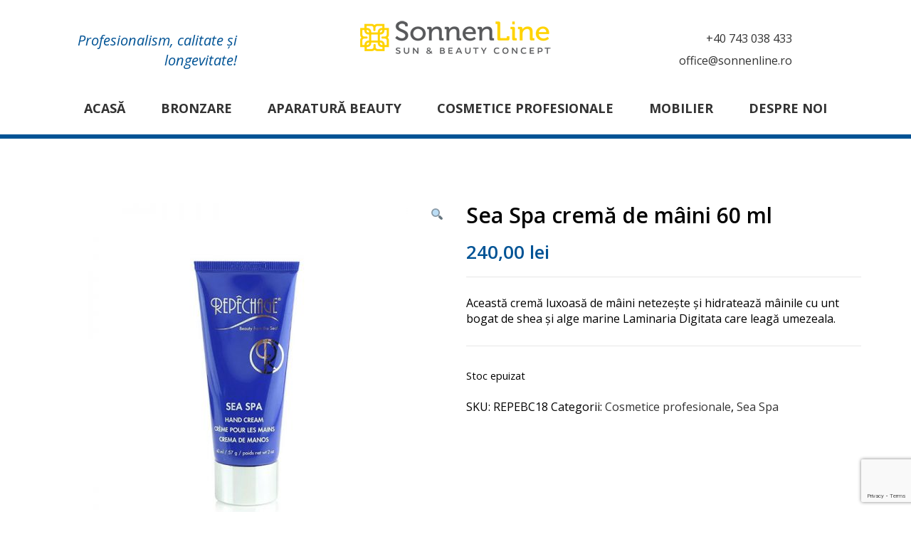

--- FILE ---
content_type: text/html; charset=UTF-8
request_url: https://www.sonnenline.ro/produs/sea-spa-crema-de-maini-60-ml/
body_size: 15634
content:
<!DOCTYPE html>
<html lang="ro-RO">
<head>
  <meta charset="UTF-8">
  <meta name="viewport" content="width=device-width, initial-scale=1">
  <link rel="profile" href="http://gmpg.org/xfn/11">

  			  <link rel="icon" href="https://www.sonnenline.ro/wp-content/uploads/2021/08/sonnenline-logo-2021.png" sizes="16x16" />
			  <meta name='robots' content='index, follow, max-image-preview:large, max-snippet:-1, max-video-preview:-1' />

	<!-- This site is optimized with the Yoast SEO plugin v21.4 - https://yoast.com/wordpress/plugins/seo/ -->
	<title>Sea Spa cremă de mâini 60 ml - Sonnenline sun &amp; beauty</title>
	<meta name="description" content="Sea Spa cremă de mâini 60 ml ajută la calmarea mâinilor uscate cu ceai verde și vitaminele C și E. Netezește și hidratează mâinile cu unt bogat de shea." />
	<link rel="canonical" href="https://www.sonnenline.ro/produs/sea-spa-crema-de-maini-60-ml/" />
	<meta property="og:locale" content="ro_RO" />
	<meta property="og:type" content="article" />
	<meta property="og:title" content="Sea Spa cremă de mâini 60 ml - Sonnenline sun &amp; beauty" />
	<meta property="og:description" content="Sea Spa cremă de mâini 60 ml ajută la calmarea mâinilor uscate cu ceai verde și vitaminele C și E. Netezește și hidratează mâinile cu unt bogat de shea." />
	<meta property="og:url" content="https://www.sonnenline.ro/produs/sea-spa-crema-de-maini-60-ml/" />
	<meta property="og:site_name" content="Sonnenline sun &amp; beauty" />
	<meta property="article:publisher" content="https://www.facebook.com/Sonnenline" />
	<meta property="article:modified_time" content="2023-01-30T13:13:00+00:00" />
	<meta property="og:image" content="https://www.sonnenline.ro/wp-content/uploads/2023/01/repe-sea-spa-hand-cream-60-ml.jpg" />
	<meta property="og:image:width" content="600" />
	<meta property="og:image:height" content="600" />
	<meta property="og:image:type" content="image/jpeg" />
	<meta name="twitter:card" content="summary_large_image" />
	<meta name="twitter:label1" content="Timp estimat pentru citire" />
	<meta name="twitter:data1" content="1 minut" />
	<script type="application/ld+json" class="yoast-schema-graph">{"@context":"https://schema.org","@graph":[{"@type":"WebPage","@id":"https://www.sonnenline.ro/produs/sea-spa-crema-de-maini-60-ml/","url":"https://www.sonnenline.ro/produs/sea-spa-crema-de-maini-60-ml/","name":"Sea Spa cremă de mâini 60 ml - Sonnenline sun &amp; beauty","isPartOf":{"@id":"https://www.sonnenline.ro/#website"},"primaryImageOfPage":{"@id":"https://www.sonnenline.ro/produs/sea-spa-crema-de-maini-60-ml/#primaryimage"},"image":{"@id":"https://www.sonnenline.ro/produs/sea-spa-crema-de-maini-60-ml/#primaryimage"},"thumbnailUrl":"https://www.sonnenline.ro/wp-content/uploads/2023/01/repe-sea-spa-hand-cream-60-ml.jpg","datePublished":"2023-01-30T13:12:59+00:00","dateModified":"2023-01-30T13:13:00+00:00","description":"Sea Spa cremă de mâini 60 ml ajută la calmarea mâinilor uscate cu ceai verde și vitaminele C și E. Netezește și hidratează mâinile cu unt bogat de shea.","breadcrumb":{"@id":"https://www.sonnenline.ro/produs/sea-spa-crema-de-maini-60-ml/#breadcrumb"},"inLanguage":"ro-RO","potentialAction":[{"@type":"ReadAction","target":["https://www.sonnenline.ro/produs/sea-spa-crema-de-maini-60-ml/"]}]},{"@type":"ImageObject","inLanguage":"ro-RO","@id":"https://www.sonnenline.ro/produs/sea-spa-crema-de-maini-60-ml/#primaryimage","url":"https://www.sonnenline.ro/wp-content/uploads/2023/01/repe-sea-spa-hand-cream-60-ml.jpg","contentUrl":"https://www.sonnenline.ro/wp-content/uploads/2023/01/repe-sea-spa-hand-cream-60-ml.jpg","width":600,"height":600},{"@type":"BreadcrumbList","@id":"https://www.sonnenline.ro/produs/sea-spa-crema-de-maini-60-ml/#breadcrumb","itemListElement":[{"@type":"ListItem","position":1,"name":"Prima pagină","item":"https://www.sonnenline.ro/"},{"@type":"ListItem","position":2,"name":"Produse","item":"https://www.sonnenline.ro/shop/"},{"@type":"ListItem","position":3,"name":"Sea Spa cremă de mâini 60 ml"}]},{"@type":"WebSite","@id":"https://www.sonnenline.ro/#website","url":"https://www.sonnenline.ro/","name":"Aparate de bronzat - Megasun, Ergoline, Luxura","description":"Aparate de bronzat, cosmetice și mobilier beauty","potentialAction":[{"@type":"SearchAction","target":{"@type":"EntryPoint","urlTemplate":"https://www.sonnenline.ro/?s={search_term_string}"},"query-input":"required name=search_term_string"}],"inLanguage":"ro-RO"}]}</script>
	<!-- / Yoast SEO plugin. -->


<link rel='dns-prefetch' href='//fonts.googleapis.com' />
<link rel="alternate" type="application/rss+xml" title="Sonnenline sun &amp; beauty &raquo; Flux" href="https://www.sonnenline.ro/feed/" />
<link rel="alternate" type="application/rss+xml" title="Sonnenline sun &amp; beauty &raquo; Flux comentarii" href="https://www.sonnenline.ro/comments/feed/" />
<script type="text/javascript">
window._wpemojiSettings = {"baseUrl":"https:\/\/s.w.org\/images\/core\/emoji\/14.0.0\/72x72\/","ext":".png","svgUrl":"https:\/\/s.w.org\/images\/core\/emoji\/14.0.0\/svg\/","svgExt":".svg","source":{"concatemoji":"https:\/\/www.sonnenline.ro\/wp-includes\/js\/wp-emoji-release.min.js?ver=6.3.7"}};
/*! This file is auto-generated */
!function(i,n){var o,s,e;function c(e){try{var t={supportTests:e,timestamp:(new Date).valueOf()};sessionStorage.setItem(o,JSON.stringify(t))}catch(e){}}function p(e,t,n){e.clearRect(0,0,e.canvas.width,e.canvas.height),e.fillText(t,0,0);var t=new Uint32Array(e.getImageData(0,0,e.canvas.width,e.canvas.height).data),r=(e.clearRect(0,0,e.canvas.width,e.canvas.height),e.fillText(n,0,0),new Uint32Array(e.getImageData(0,0,e.canvas.width,e.canvas.height).data));return t.every(function(e,t){return e===r[t]})}function u(e,t,n){switch(t){case"flag":return n(e,"\ud83c\udff3\ufe0f\u200d\u26a7\ufe0f","\ud83c\udff3\ufe0f\u200b\u26a7\ufe0f")?!1:!n(e,"\ud83c\uddfa\ud83c\uddf3","\ud83c\uddfa\u200b\ud83c\uddf3")&&!n(e,"\ud83c\udff4\udb40\udc67\udb40\udc62\udb40\udc65\udb40\udc6e\udb40\udc67\udb40\udc7f","\ud83c\udff4\u200b\udb40\udc67\u200b\udb40\udc62\u200b\udb40\udc65\u200b\udb40\udc6e\u200b\udb40\udc67\u200b\udb40\udc7f");case"emoji":return!n(e,"\ud83e\udef1\ud83c\udffb\u200d\ud83e\udef2\ud83c\udfff","\ud83e\udef1\ud83c\udffb\u200b\ud83e\udef2\ud83c\udfff")}return!1}function f(e,t,n){var r="undefined"!=typeof WorkerGlobalScope&&self instanceof WorkerGlobalScope?new OffscreenCanvas(300,150):i.createElement("canvas"),a=r.getContext("2d",{willReadFrequently:!0}),o=(a.textBaseline="top",a.font="600 32px Arial",{});return e.forEach(function(e){o[e]=t(a,e,n)}),o}function t(e){var t=i.createElement("script");t.src=e,t.defer=!0,i.head.appendChild(t)}"undefined"!=typeof Promise&&(o="wpEmojiSettingsSupports",s=["flag","emoji"],n.supports={everything:!0,everythingExceptFlag:!0},e=new Promise(function(e){i.addEventListener("DOMContentLoaded",e,{once:!0})}),new Promise(function(t){var n=function(){try{var e=JSON.parse(sessionStorage.getItem(o));if("object"==typeof e&&"number"==typeof e.timestamp&&(new Date).valueOf()<e.timestamp+604800&&"object"==typeof e.supportTests)return e.supportTests}catch(e){}return null}();if(!n){if("undefined"!=typeof Worker&&"undefined"!=typeof OffscreenCanvas&&"undefined"!=typeof URL&&URL.createObjectURL&&"undefined"!=typeof Blob)try{var e="postMessage("+f.toString()+"("+[JSON.stringify(s),u.toString(),p.toString()].join(",")+"));",r=new Blob([e],{type:"text/javascript"}),a=new Worker(URL.createObjectURL(r),{name:"wpTestEmojiSupports"});return void(a.onmessage=function(e){c(n=e.data),a.terminate(),t(n)})}catch(e){}c(n=f(s,u,p))}t(n)}).then(function(e){for(var t in e)n.supports[t]=e[t],n.supports.everything=n.supports.everything&&n.supports[t],"flag"!==t&&(n.supports.everythingExceptFlag=n.supports.everythingExceptFlag&&n.supports[t]);n.supports.everythingExceptFlag=n.supports.everythingExceptFlag&&!n.supports.flag,n.DOMReady=!1,n.readyCallback=function(){n.DOMReady=!0}}).then(function(){return e}).then(function(){var e;n.supports.everything||(n.readyCallback(),(e=n.source||{}).concatemoji?t(e.concatemoji):e.wpemoji&&e.twemoji&&(t(e.twemoji),t(e.wpemoji)))}))}((window,document),window._wpemojiSettings);
</script>
<style type="text/css">
img.wp-smiley,
img.emoji {
	display: inline !important;
	border: none !important;
	box-shadow: none !important;
	height: 1em !important;
	width: 1em !important;
	margin: 0 0.07em !important;
	vertical-align: -0.1em !important;
	background: none !important;
	padding: 0 !important;
}
</style>
	<link rel='stylesheet' id='wp-block-library-css' href='https://www.sonnenline.ro/wp-includes/css/dist/block-library/style.min.css?ver=6.3.7' type='text/css' media='all' />
<style id='wp-block-library-theme-inline-css' type='text/css'>
.wp-block-audio figcaption{color:#555;font-size:13px;text-align:center}.is-dark-theme .wp-block-audio figcaption{color:hsla(0,0%,100%,.65)}.wp-block-audio{margin:0 0 1em}.wp-block-code{border:1px solid #ccc;border-radius:4px;font-family:Menlo,Consolas,monaco,monospace;padding:.8em 1em}.wp-block-embed figcaption{color:#555;font-size:13px;text-align:center}.is-dark-theme .wp-block-embed figcaption{color:hsla(0,0%,100%,.65)}.wp-block-embed{margin:0 0 1em}.blocks-gallery-caption{color:#555;font-size:13px;text-align:center}.is-dark-theme .blocks-gallery-caption{color:hsla(0,0%,100%,.65)}.wp-block-image figcaption{color:#555;font-size:13px;text-align:center}.is-dark-theme .wp-block-image figcaption{color:hsla(0,0%,100%,.65)}.wp-block-image{margin:0 0 1em}.wp-block-pullquote{border-bottom:4px solid;border-top:4px solid;color:currentColor;margin-bottom:1.75em}.wp-block-pullquote cite,.wp-block-pullquote footer,.wp-block-pullquote__citation{color:currentColor;font-size:.8125em;font-style:normal;text-transform:uppercase}.wp-block-quote{border-left:.25em solid;margin:0 0 1.75em;padding-left:1em}.wp-block-quote cite,.wp-block-quote footer{color:currentColor;font-size:.8125em;font-style:normal;position:relative}.wp-block-quote.has-text-align-right{border-left:none;border-right:.25em solid;padding-left:0;padding-right:1em}.wp-block-quote.has-text-align-center{border:none;padding-left:0}.wp-block-quote.is-large,.wp-block-quote.is-style-large,.wp-block-quote.is-style-plain{border:none}.wp-block-search .wp-block-search__label{font-weight:700}.wp-block-search__button{border:1px solid #ccc;padding:.375em .625em}:where(.wp-block-group.has-background){padding:1.25em 2.375em}.wp-block-separator.has-css-opacity{opacity:.4}.wp-block-separator{border:none;border-bottom:2px solid;margin-left:auto;margin-right:auto}.wp-block-separator.has-alpha-channel-opacity{opacity:1}.wp-block-separator:not(.is-style-wide):not(.is-style-dots){width:100px}.wp-block-separator.has-background:not(.is-style-dots){border-bottom:none;height:1px}.wp-block-separator.has-background:not(.is-style-wide):not(.is-style-dots){height:2px}.wp-block-table{margin:0 0 1em}.wp-block-table td,.wp-block-table th{word-break:normal}.wp-block-table figcaption{color:#555;font-size:13px;text-align:center}.is-dark-theme .wp-block-table figcaption{color:hsla(0,0%,100%,.65)}.wp-block-video figcaption{color:#555;font-size:13px;text-align:center}.is-dark-theme .wp-block-video figcaption{color:hsla(0,0%,100%,.65)}.wp-block-video{margin:0 0 1em}.wp-block-template-part.has-background{margin-bottom:0;margin-top:0;padding:1.25em 2.375em}
</style>
<style id='classic-theme-styles-inline-css' type='text/css'>
/*! This file is auto-generated */
.wp-block-button__link{color:#fff;background-color:#32373c;border-radius:9999px;box-shadow:none;text-decoration:none;padding:calc(.667em + 2px) calc(1.333em + 2px);font-size:1.125em}.wp-block-file__button{background:#32373c;color:#fff;text-decoration:none}
</style>
<style id='global-styles-inline-css' type='text/css'>
body{--wp--preset--color--black: #000000;--wp--preset--color--cyan-bluish-gray: #abb8c3;--wp--preset--color--white: #ffffff;--wp--preset--color--pale-pink: #f78da7;--wp--preset--color--vivid-red: #cf2e2e;--wp--preset--color--luminous-vivid-orange: #ff6900;--wp--preset--color--luminous-vivid-amber: #fcb900;--wp--preset--color--light-green-cyan: #7bdcb5;--wp--preset--color--vivid-green-cyan: #00d084;--wp--preset--color--pale-cyan-blue: #8ed1fc;--wp--preset--color--vivid-cyan-blue: #0693e3;--wp--preset--color--vivid-purple: #9b51e0;--wp--preset--color--strong-yellow: #f7bd00;--wp--preset--color--strong-white: #fff;--wp--preset--color--light-black: #242424;--wp--preset--color--very-light-gray: #797979;--wp--preset--color--very-dark-black: #000000;--wp--preset--gradient--vivid-cyan-blue-to-vivid-purple: linear-gradient(135deg,rgba(6,147,227,1) 0%,rgb(155,81,224) 100%);--wp--preset--gradient--light-green-cyan-to-vivid-green-cyan: linear-gradient(135deg,rgb(122,220,180) 0%,rgb(0,208,130) 100%);--wp--preset--gradient--luminous-vivid-amber-to-luminous-vivid-orange: linear-gradient(135deg,rgba(252,185,0,1) 0%,rgba(255,105,0,1) 100%);--wp--preset--gradient--luminous-vivid-orange-to-vivid-red: linear-gradient(135deg,rgba(255,105,0,1) 0%,rgb(207,46,46) 100%);--wp--preset--gradient--very-light-gray-to-cyan-bluish-gray: linear-gradient(135deg,rgb(238,238,238) 0%,rgb(169,184,195) 100%);--wp--preset--gradient--cool-to-warm-spectrum: linear-gradient(135deg,rgb(74,234,220) 0%,rgb(151,120,209) 20%,rgb(207,42,186) 40%,rgb(238,44,130) 60%,rgb(251,105,98) 80%,rgb(254,248,76) 100%);--wp--preset--gradient--blush-light-purple: linear-gradient(135deg,rgb(255,206,236) 0%,rgb(152,150,240) 100%);--wp--preset--gradient--blush-bordeaux: linear-gradient(135deg,rgb(254,205,165) 0%,rgb(254,45,45) 50%,rgb(107,0,62) 100%);--wp--preset--gradient--luminous-dusk: linear-gradient(135deg,rgb(255,203,112) 0%,rgb(199,81,192) 50%,rgb(65,88,208) 100%);--wp--preset--gradient--pale-ocean: linear-gradient(135deg,rgb(255,245,203) 0%,rgb(182,227,212) 50%,rgb(51,167,181) 100%);--wp--preset--gradient--electric-grass: linear-gradient(135deg,rgb(202,248,128) 0%,rgb(113,206,126) 100%);--wp--preset--gradient--midnight: linear-gradient(135deg,rgb(2,3,129) 0%,rgb(40,116,252) 100%);--wp--preset--font-size--small: 10px;--wp--preset--font-size--medium: 20px;--wp--preset--font-size--large: 24px;--wp--preset--font-size--x-large: 42px;--wp--preset--font-size--normal: 15px;--wp--preset--font-size--huge: 36px;--wp--preset--spacing--20: 0.44rem;--wp--preset--spacing--30: 0.67rem;--wp--preset--spacing--40: 1rem;--wp--preset--spacing--50: 1.5rem;--wp--preset--spacing--60: 2.25rem;--wp--preset--spacing--70: 3.38rem;--wp--preset--spacing--80: 5.06rem;--wp--preset--shadow--natural: 6px 6px 9px rgba(0, 0, 0, 0.2);--wp--preset--shadow--deep: 12px 12px 50px rgba(0, 0, 0, 0.4);--wp--preset--shadow--sharp: 6px 6px 0px rgba(0, 0, 0, 0.2);--wp--preset--shadow--outlined: 6px 6px 0px -3px rgba(255, 255, 255, 1), 6px 6px rgba(0, 0, 0, 1);--wp--preset--shadow--crisp: 6px 6px 0px rgba(0, 0, 0, 1);}:where(.is-layout-flex){gap: 0.5em;}:where(.is-layout-grid){gap: 0.5em;}body .is-layout-flow > .alignleft{float: left;margin-inline-start: 0;margin-inline-end: 2em;}body .is-layout-flow > .alignright{float: right;margin-inline-start: 2em;margin-inline-end: 0;}body .is-layout-flow > .aligncenter{margin-left: auto !important;margin-right: auto !important;}body .is-layout-constrained > .alignleft{float: left;margin-inline-start: 0;margin-inline-end: 2em;}body .is-layout-constrained > .alignright{float: right;margin-inline-start: 2em;margin-inline-end: 0;}body .is-layout-constrained > .aligncenter{margin-left: auto !important;margin-right: auto !important;}body .is-layout-constrained > :where(:not(.alignleft):not(.alignright):not(.alignfull)){max-width: var(--wp--style--global--content-size);margin-left: auto !important;margin-right: auto !important;}body .is-layout-constrained > .alignwide{max-width: var(--wp--style--global--wide-size);}body .is-layout-flex{display: flex;}body .is-layout-flex{flex-wrap: wrap;align-items: center;}body .is-layout-flex > *{margin: 0;}body .is-layout-grid{display: grid;}body .is-layout-grid > *{margin: 0;}:where(.wp-block-columns.is-layout-flex){gap: 2em;}:where(.wp-block-columns.is-layout-grid){gap: 2em;}:where(.wp-block-post-template.is-layout-flex){gap: 1.25em;}:where(.wp-block-post-template.is-layout-grid){gap: 1.25em;}.has-black-color{color: var(--wp--preset--color--black) !important;}.has-cyan-bluish-gray-color{color: var(--wp--preset--color--cyan-bluish-gray) !important;}.has-white-color{color: var(--wp--preset--color--white) !important;}.has-pale-pink-color{color: var(--wp--preset--color--pale-pink) !important;}.has-vivid-red-color{color: var(--wp--preset--color--vivid-red) !important;}.has-luminous-vivid-orange-color{color: var(--wp--preset--color--luminous-vivid-orange) !important;}.has-luminous-vivid-amber-color{color: var(--wp--preset--color--luminous-vivid-amber) !important;}.has-light-green-cyan-color{color: var(--wp--preset--color--light-green-cyan) !important;}.has-vivid-green-cyan-color{color: var(--wp--preset--color--vivid-green-cyan) !important;}.has-pale-cyan-blue-color{color: var(--wp--preset--color--pale-cyan-blue) !important;}.has-vivid-cyan-blue-color{color: var(--wp--preset--color--vivid-cyan-blue) !important;}.has-vivid-purple-color{color: var(--wp--preset--color--vivid-purple) !important;}.has-black-background-color{background-color: var(--wp--preset--color--black) !important;}.has-cyan-bluish-gray-background-color{background-color: var(--wp--preset--color--cyan-bluish-gray) !important;}.has-white-background-color{background-color: var(--wp--preset--color--white) !important;}.has-pale-pink-background-color{background-color: var(--wp--preset--color--pale-pink) !important;}.has-vivid-red-background-color{background-color: var(--wp--preset--color--vivid-red) !important;}.has-luminous-vivid-orange-background-color{background-color: var(--wp--preset--color--luminous-vivid-orange) !important;}.has-luminous-vivid-amber-background-color{background-color: var(--wp--preset--color--luminous-vivid-amber) !important;}.has-light-green-cyan-background-color{background-color: var(--wp--preset--color--light-green-cyan) !important;}.has-vivid-green-cyan-background-color{background-color: var(--wp--preset--color--vivid-green-cyan) !important;}.has-pale-cyan-blue-background-color{background-color: var(--wp--preset--color--pale-cyan-blue) !important;}.has-vivid-cyan-blue-background-color{background-color: var(--wp--preset--color--vivid-cyan-blue) !important;}.has-vivid-purple-background-color{background-color: var(--wp--preset--color--vivid-purple) !important;}.has-black-border-color{border-color: var(--wp--preset--color--black) !important;}.has-cyan-bluish-gray-border-color{border-color: var(--wp--preset--color--cyan-bluish-gray) !important;}.has-white-border-color{border-color: var(--wp--preset--color--white) !important;}.has-pale-pink-border-color{border-color: var(--wp--preset--color--pale-pink) !important;}.has-vivid-red-border-color{border-color: var(--wp--preset--color--vivid-red) !important;}.has-luminous-vivid-orange-border-color{border-color: var(--wp--preset--color--luminous-vivid-orange) !important;}.has-luminous-vivid-amber-border-color{border-color: var(--wp--preset--color--luminous-vivid-amber) !important;}.has-light-green-cyan-border-color{border-color: var(--wp--preset--color--light-green-cyan) !important;}.has-vivid-green-cyan-border-color{border-color: var(--wp--preset--color--vivid-green-cyan) !important;}.has-pale-cyan-blue-border-color{border-color: var(--wp--preset--color--pale-cyan-blue) !important;}.has-vivid-cyan-blue-border-color{border-color: var(--wp--preset--color--vivid-cyan-blue) !important;}.has-vivid-purple-border-color{border-color: var(--wp--preset--color--vivid-purple) !important;}.has-vivid-cyan-blue-to-vivid-purple-gradient-background{background: var(--wp--preset--gradient--vivid-cyan-blue-to-vivid-purple) !important;}.has-light-green-cyan-to-vivid-green-cyan-gradient-background{background: var(--wp--preset--gradient--light-green-cyan-to-vivid-green-cyan) !important;}.has-luminous-vivid-amber-to-luminous-vivid-orange-gradient-background{background: var(--wp--preset--gradient--luminous-vivid-amber-to-luminous-vivid-orange) !important;}.has-luminous-vivid-orange-to-vivid-red-gradient-background{background: var(--wp--preset--gradient--luminous-vivid-orange-to-vivid-red) !important;}.has-very-light-gray-to-cyan-bluish-gray-gradient-background{background: var(--wp--preset--gradient--very-light-gray-to-cyan-bluish-gray) !important;}.has-cool-to-warm-spectrum-gradient-background{background: var(--wp--preset--gradient--cool-to-warm-spectrum) !important;}.has-blush-light-purple-gradient-background{background: var(--wp--preset--gradient--blush-light-purple) !important;}.has-blush-bordeaux-gradient-background{background: var(--wp--preset--gradient--blush-bordeaux) !important;}.has-luminous-dusk-gradient-background{background: var(--wp--preset--gradient--luminous-dusk) !important;}.has-pale-ocean-gradient-background{background: var(--wp--preset--gradient--pale-ocean) !important;}.has-electric-grass-gradient-background{background: var(--wp--preset--gradient--electric-grass) !important;}.has-midnight-gradient-background{background: var(--wp--preset--gradient--midnight) !important;}.has-small-font-size{font-size: var(--wp--preset--font-size--small) !important;}.has-medium-font-size{font-size: var(--wp--preset--font-size--medium) !important;}.has-large-font-size{font-size: var(--wp--preset--font-size--large) !important;}.has-x-large-font-size{font-size: var(--wp--preset--font-size--x-large) !important;}
.wp-block-navigation a:where(:not(.wp-element-button)){color: inherit;}
:where(.wp-block-post-template.is-layout-flex){gap: 1.25em;}:where(.wp-block-post-template.is-layout-grid){gap: 1.25em;}
:where(.wp-block-columns.is-layout-flex){gap: 2em;}:where(.wp-block-columns.is-layout-grid){gap: 2em;}
.wp-block-pullquote{font-size: 1.5em;line-height: 1.6;}
</style>
<link rel='stylesheet' id='redux-extendify-styles-css' href='https://www.sonnenline.ro/wp-content/plugins/redux-framework/redux-core/assets/css/extendify-utilities.css?ver=4.4.9' type='text/css' media='all' />
<link rel='stylesheet' id='contact-form-7-css' href='https://www.sonnenline.ro/wp-content/plugins/contact-form-7/includes/css/styles.css?ver=5.8.2' type='text/css' media='all' />
<link rel='stylesheet' id='vc_font_awesome_5_shims-css' href='https://www.sonnenline.ro/wp-content/plugins/js_composer/assets/lib/bower/font-awesome/css/v4-shims.min.css?ver=6.9.0' type='text/css' media='all' />
<link rel='stylesheet' id='vc_font_awesome_5-css' href='https://www.sonnenline.ro/wp-content/plugins/js_composer/assets/lib/bower/font-awesome/css/all.min.css?ver=6.9.0' type='text/css' media='all' />
<link rel='stylesheet' id='photoswipe-css' href='https://www.sonnenline.ro/wp-content/plugins/woocommerce/assets/css/photoswipe/photoswipe.min.css?ver=8.2.4' type='text/css' media='all' />
<link rel='stylesheet' id='photoswipe-default-skin-css' href='https://www.sonnenline.ro/wp-content/plugins/woocommerce/assets/css/photoswipe/default-skin/default-skin.min.css?ver=8.2.4' type='text/css' media='all' />
<link rel='stylesheet' id='woocommerce-layout-css' href='https://www.sonnenline.ro/wp-content/plugins/woocommerce/assets/css/woocommerce-layout.css?ver=8.2.4' type='text/css' media='all' />
<link rel='stylesheet' id='woocommerce-smallscreen-css' href='https://www.sonnenline.ro/wp-content/plugins/woocommerce/assets/css/woocommerce-smallscreen.css?ver=8.2.4' type='text/css' media='only screen and (max-width: 768px)' />
<link rel='stylesheet' id='woocommerce-general-css' href='https://www.sonnenline.ro/wp-content/plugins/woocommerce/assets/css/woocommerce.css?ver=8.2.4' type='text/css' media='all' />
<style id='woocommerce-inline-inline-css' type='text/css'>
.woocommerce form .form-row .required { visibility: visible; }
</style>
<link rel='stylesheet' id='dgwt-wcas-style-css' href='https://www.sonnenline.ro/wp-content/plugins/ajax-search-for-woocommerce/assets/css/style.min.css?ver=1.26.1' type='text/css' media='all' />
<link rel='stylesheet' id='pool-google-fonts-css' href='https://fonts.googleapis.com/css?family=Open+Sans%3A100%2C100i%2C300%2C300i%2C400%2C400i%2C500%2C500i%2C600%2C600i%2C700%2C700i%2C900%2C900i&#038;subset=latin%2Ccyrillic-ext%2Clatin-ext%2Ccyrillic%2Cgreek-ext%2Cgreek%2Cvietnamese' type='text/css' media='all' />
<link rel='stylesheet' id='wp-default-norm-css' href='https://www.sonnenline.ro/wp-content/themes/pool-services/css/wp-default-norm.css' type='text/css' media='all' />
<link rel='stylesheet' id='bootstrap-css' href='https://www.sonnenline.ro/wp-content/themes/pool-services/css/bootstrap.min.css' type='text/css' media='all' />
<link rel='stylesheet' id='bootstrap-submenu-css' href='https://www.sonnenline.ro/wp-content/themes/pool-services/css/bootstrap-submenu.css' type='text/css' media='all' />
<link rel='stylesheet' id='animate-css' href='https://www.sonnenline.ro/wp-content/themes/pool-services/css/animate.min.css' type='text/css' media='all' />
<link rel='stylesheet' id='nivoslider-css' href='https://www.sonnenline.ro/wp-content/themes/pool-services/css/nivo-slider.css' type='text/css' media='all' />
<link rel='stylesheet' id='slick-css' href='https://www.sonnenline.ro/wp-content/themes/pool-services/css/slick.css' type='text/css' media='all' />
<link rel='stylesheet' id='magnific-popup-css' href='https://www.sonnenline.ro/wp-content/themes/pool-services/css/magnific-popup.css' type='text/css' media='all' />
<link rel='stylesheet' id='pool-services-icons-font-css' href='https://www.sonnenline.ro/wp-content/themes/pool-services/css/font/icons/style.css' type='text/css' media='all' />
<link rel='stylesheet' id='shop-css' href='https://www.sonnenline.ro/wp-content/themes/pool-services/css/shop.css?ver=1768891600' type='text/css' media='all' />
<link rel='stylesheet' id='pool-services-theme-css' href='https://www.sonnenline.ro/wp-content/themes/pool-services/css/theme.css' type='text/css' media='all' />
<link rel='stylesheet' id='pool-services-custom-css' href='https://www.sonnenline.ro/wp-content/themes/pool-services/css/custom.css' type='text/css' media='all' />
<link rel='stylesheet' id='pool-services-style-css' href='https://www.sonnenline.ro/wp-content/themes/pool-services/style.css?ver=6.3.7' type='text/css' media='all' />
<style id='pool-services-style-inline-css' type='text/css'>

    /*body*/
    body,.modal-content{
        font-family:Open Sans;
font-weight:400;
font-size:16px;
color:#000;
    }
    table th{
        color:#000;
    }

/* heading */
h1, h2, h3, h4, h5, h6{
  font-family:Open Sans;
}
/*preloader*/


/*anchor*/

dl, dd, a{
    }


a:hover,h1 a:hover, h2 a:hover,.column-right .side-block ul li a:hover{
    }
/*heading*/
h1, h2, h3, h4, h5, h6 ,h1 a, h2 a, h3 a, h4 a, h5 a, h6 a{
      }

h1 b, h2 b,h3 b,h3 b{
      }
/*.color{
         }*/
.decor-white,.text-num-title,.cont4dark p,.text-icon-hor-icon .icon,
.text-icon-hor-title,.category-item h5.category-title,.pricing .pricing-box h3,
.pricing .pricing-box .price-title{
         }
.tags-list li a, .tagcloud > a{
            }
header.page-header {
      }
header .phone .number .icon,.marker-list > li:after,
.column-right .side-block ul li:after{
      }
body, p,.text-icon-title,.text-icon-text{
      }
header .social-links ul li a{
      }
header .social-links ul li a:hover{
      }

/*menu*/

@media (min-width: 992px){
#slidemenu {
    }
.navbar-nav > li > a{
    }
.navbar-nav li.current-menu-item > a,
.navbar-nav > li > a:hover, .navbar-nav > li > a:focus{
    }
.dropdown-menu{
    }
.navbar-nav .dropdown .dropdown-menu li > a{
    }
.navbar-nav .dropdown .dropdown-menu li > a:hover{
    }
}

/*slider*/

.nivo-caption,.slick-dots li button:after{
    }
.theme-default .nivo-directionNav a {
    }
.testimonials-carousel.slick-slider:before, 
.testimonials-carousel.slick-slider:after,
.slick-dots li.slick-active button:after, 
.slick-dots li.slick-active button:hover:after{
    }

/*Button*/

.btn, .search-submit,.request-form h4,.blog-post .post-date{
        }
.btn:hover, .btn.active, .btn:active, .btn.focus, .btn:focus{
        }
.btn:hover .icon, .btn.active .icon, .btn:active .icon, .btn.focus .icon, .btn:focus .icon
{
    }
.text-icon:hover .icon{
    }
.btn-border, .btn {
    }


.btn.btn-orange, .btn.btn-orange.focus, .btn.btn-orange:focus {
        }

.btn.btn-orange:hover, .btn.btn-orange.active, .btn.btn-orange:active {
        }


/*Footer color*/

.page-footer{
        }
.page-footer .footer-top{
    }
.page-footer .copyright,.page-footer .social-links ul li a{
    }

/*Table color*/
.price-table > tbody > tr.table-header{
    }
.price-table > tbody > tr:nth-of-type(odd){
    }
.price-table > tbody > tr:nth-of-type(even){
    }

/* Section Color */

.service-item .icon-circle .icon {
   }

.service-item .icon-circle,.text-icon-icon span {
    }
.service-item .icon-circle .icon-hover{
  }

#header{
        }





@media (min-width:992px) and (max-width: 1024px){
   body.home .gallery{
        max-height: 603px;
    }
}
@media (min-width:1200px) and (max-width: 1366px){
   body.home .gallery{
        max-height: 530px;
    }
}
</style>
<script type='text/javascript' src='https://www.sonnenline.ro/wp-includes/js/jquery/jquery.min.js?ver=3.7.0' id='jquery-core-js'></script>
<script type='text/javascript' src='https://www.sonnenline.ro/wp-includes/js/jquery/jquery-migrate.min.js?ver=3.4.1' id='jquery-migrate-js'></script>
<script type='text/javascript' src='https://www.sonnenline.ro/wp-content/plugins/woocommerce/assets/js/jquery-blockui/jquery.blockUI.min.js?ver=2.7.0-wc.8.2.4' id='jquery-blockui-js'></script>
<script type='text/javascript' id='wc-add-to-cart-js-extra'>
/* <![CDATA[ */
var wc_add_to_cart_params = {"ajax_url":"\/wp-admin\/admin-ajax.php","wc_ajax_url":"\/?wc-ajax=%%endpoint%%","i18n_view_cart":"Vezi co\u0219ul","cart_url":"https:\/\/www.sonnenline.ro\/cos\/","is_cart":"","cart_redirect_after_add":"no"};
/* ]]> */
</script>
<script type='text/javascript' src='https://www.sonnenline.ro/wp-content/plugins/woocommerce/assets/js/frontend/add-to-cart.min.js?ver=8.2.4' id='wc-add-to-cart-js'></script>
<script type='text/javascript' src='https://www.sonnenline.ro/wp-content/plugins/js_composer/assets/js/vendors/woocommerce-add-to-cart.js?ver=6.9.0' id='vc_woocommerce-add-to-cart-js-js'></script>
<link rel="https://api.w.org/" href="https://www.sonnenline.ro/wp-json/" /><link rel="alternate" type="application/json" href="https://www.sonnenline.ro/wp-json/wp/v2/product/14702" /><link rel="EditURI" type="application/rsd+xml" title="RSD" href="https://www.sonnenline.ro/xmlrpc.php?rsd" />
<meta name="generator" content="WordPress 6.3.7" />
<meta name="generator" content="WooCommerce 8.2.4" />
<link rel='shortlink' href='https://www.sonnenline.ro/?p=14702' />
<link rel="alternate" type="application/json+oembed" href="https://www.sonnenline.ro/wp-json/oembed/1.0/embed?url=https%3A%2F%2Fwww.sonnenline.ro%2Fprodus%2Fsea-spa-crema-de-maini-60-ml%2F" />
<link rel="alternate" type="text/xml+oembed" href="https://www.sonnenline.ro/wp-json/oembed/1.0/embed?url=https%3A%2F%2Fwww.sonnenline.ro%2Fprodus%2Fsea-spa-crema-de-maini-60-ml%2F&#038;format=xml" />
<meta name="generator" content="Redux 4.4.9" />		<style>
			.dgwt-wcas-ico-magnifier,.dgwt-wcas-ico-magnifier-handler{max-width:20px}.dgwt-wcas-search-wrapp{max-width:600px}		</style>
			<noscript><style>.woocommerce-product-gallery{ opacity: 1 !important; }</style></noscript>
	<meta name="generator" content="Elementor 3.17.1; features: e_dom_optimization, e_optimized_assets_loading, e_optimized_css_loading, additional_custom_breakpoints, block_editor_assets_optimize, e_image_loading_optimization; settings: css_print_method-external, google_font-enabled, font_display-swap">
<meta name="generator" content="Powered by WPBakery Page Builder - drag and drop page builder for WordPress."/>
<style id="poolserv_opt-dynamic-css" title="dynamic-css" class="redux-options-output">body,p{font-family:"Open Sans";font-weight:400;font-style:normal;color:#000;font-size:16px;}h1,h2,h3,h4,h5,h6{font-family:"Open Sans";font-weight:700;font-style:normal;}h1{font-family:"Open Sans";font-weight:600;font-style:normal;color:#000;}h2{font-family:"Open Sans";font-weight:normal;font-style:normal;color:#000;}h3{font-family:"Open Sans";font-weight:600;font-style:normal;color:#000;}h4{font-family:"Open Sans";font-weight:700;font-style:normal;color:#000;}h5{font-family:"Open Sans";font-weight:700;font-style:normal;color:#000;}h6{font-family:"Open Sans";font-weight:normal;font-style:normal;color:#000;}</style><noscript><style> .wpb_animate_when_almost_visible { opacity: 1; }</style></noscript></head>
<body class="product-template-default single single-product postid-14702 wp-embed-responsive tt-load theme-pool-services woocommerce woocommerce-page woocommerce-no-js group-blog wpb-js-composer js-comp-ver-6.9.0 vc_responsive elementor-default elementor-kit-14725">
  <!-- site preloader -->
  <div id="loader-wrapper" class="loader-on">
	<div id="loader">
	  <div class="loader">
		<ul>
		  <li></li>
		  <li></li>
		  <li></li>
		  <li></li>
		  <li></li>
		</ul>
		<p>loading</p>
	  </div>
	</div>
  </div>
				  <!-- Header -->
	  <header class=" page-header sticky">
			  <!-- Fixed navbar -->
	  <nav class="navbar" id="slide-nav">
		<div class="container">
		  <div class="header-info-mobile">
			<ul class="contact-list" style="text-align: right">
 	<li><a href="tel:+40 743 038 433">+40 743 038 433</a></li>
 	<li><a href="mailto:office@sonnenline.ro">office@sonnenline.ro</a></li>
</ul>		  </div>
		  <div class="header-info-toggle"><i class="icon-up-arrow js-info-toggle"></i></div>
		  <div class="navbar-header">
			<div class="header-top">
			  <div class="row">
				<div class="col-sm-4 col-lg-3 hidden-xs hidden-sm">
				  <div class="slogan">
					Profesionalism, calitate și longevitate!				  </div>
				</div>
				<div class="col-lg-1 visible-lg"></div>
				<div class="col-sm-4 logo-wrap text-center">

				  				  <div class="logo">
					<a href="https://www.sonnenline.ro/"><img
						src="https://www.sonnenline.ro/wp-content/uploads/2021/08/sonnenline-logo-2021.png"
						alt="Logo"> </a>
				  </div>
				  				</div>
				<div class="col-sm-6 col-md-3 hidden-xs hidden-sm">
				  <ul class="contact-list" style="text-align: right">
 	<li><a href="tel:+40 743 038 433">+40 743 038 433</a></li>
 	<li><a href="mailto:office@sonnenline.ro">office@sonnenline.ro</a></li>
</ul>				</div>
				<div class="col-sm-2 col-md-1 header-cart-wrap">

				  

									  				  <!-- start mini  cart-->
				  <div class="header-cart">
															<a class="cart-contents icon icon-shopping-cart" href="javascript:void(0)"
					  title="View your shopping cart">
															 			</a>

					<div class="header-cart-dropdown">
												
<div class="prd-sm">

	
		<li class="empty">No products in the cart.</li>

	
</div>



					</div>
				  </div>
				  <!--stop mini cart-->
												

				</div>
			  </div>
			</div>
			<button type="button" class="navbar-toggle js-navbar-toggle"><i class="icon icon-menu"></i><i
				class="icon icon-cancel"></i></button>
		  </div>
		  <div id="slidemenu" data-hover="dropdown" data-animations="fadeIn">
			<div class="close-menu js-navbar-toggle"><i class="icon-close-cross"></i></div>
			<ul id="menu-meniu-principal" class="nav navbar-nav"><li id="nav-menu-item-7960" class="main-menu-item  menu-item-even menu-item-depth-0 menu-item menu-item-type-post_type menu-item-object-page menu-item-home"><a href="https://www.sonnenline.ro/" class="menu-link main-menu-link">Acasă</a></li>
<li id="nav-menu-item-14090" class="main-menu-item  menu-item-even menu-item-depth-0 menu-item menu-item-type-post_type menu-item-object-page menu-item-has-children dropdown"><a href="https://www.sonnenline.ro/bronzare/" class="menu-link main-menu-link">Bronzare<span class="ecaret"></span></a>
<ul class="dropdown-menu menu-odd  menu-depth-1">
	<li id="nav-menu-item-7961" class="sub-menu-item  menu-item-odd menu-item-depth-1 menu-item menu-item-type-post_type menu-item-object-page menu-item-has-children dropdown-submenu"><a href="https://www.sonnenline.ro/aparate-de-bronzat/" class="menu-link sub-menu-link">Aparate de bronzat<span class="ecaret"></span></a>
	<ul class="dropdown-menu menu-even sub-sub-menu menu-depth-2">
		<li id="nav-menu-item-8087" class="sub-menu-item sub-sub-menu-item menu-item-even menu-item-depth-2 menu-item menu-item-type-post_type menu-item-object-page"><a href="https://www.sonnenline.ro/aparate-de-bronzat/gama-de-aparate-de-bronzat-megasun/" class="menu-link sub-menu-link">Megasun</a></li>
		<li id="nav-menu-item-8086" class="sub-menu-item sub-sub-menu-item menu-item-even menu-item-depth-2 menu-item menu-item-type-post_type menu-item-object-page"><a href="https://www.sonnenline.ro/aparate-de-bronzat/gama-de-aparate-de-bronzat-ergoline/" class="menu-link sub-menu-link">Ergoline</a></li>
		<li id="nav-menu-item-8085" class="sub-menu-item sub-sub-menu-item menu-item-even menu-item-depth-2 menu-item menu-item-type-post_type menu-item-object-page"><a href="https://www.sonnenline.ro/aparate-de-bronzat/gama-de-aparate-de-bronzat-luxura/" class="menu-link sub-menu-link">Hapro Luxura</a></li>
		<li id="nav-menu-item-8459" class="sub-menu-item sub-sub-menu-item menu-item-even menu-item-depth-2 menu-item menu-item-type-post_type menu-item-object-page"><a href="https://www.sonnenline.ro/aparate-de-bronzat/aparate-de-bronzat-second-hand-si-reconditionate/" class="menu-link sub-menu-link">Aparate second hand</a></li>
		<li id="nav-menu-item-7963" class="sub-menu-item sub-sub-menu-item menu-item-even menu-item-depth-2 menu-item menu-item-type-post_type menu-item-object-page"><a href="https://www.sonnenline.ro/lampi-si-accesorii/" class="menu-link sub-menu-link">Lampi si accesorii</a></li>
	</ul>
</li>
</ul>
</li>
<li id="nav-menu-item-9741" class="main-menu-item  menu-item-even menu-item-depth-0 menu-item menu-item-type-post_type menu-item-object-page menu-item-has-children dropdown"><a href="https://www.sonnenline.ro/aparatura-profesionala/" class="menu-link main-menu-link">Aparatură Beauty<span class="ecaret"></span></a>
<ul class="dropdown-menu menu-odd  menu-depth-1">
	<li id="nav-menu-item-9773" class="sub-menu-item  menu-item-odd menu-item-depth-1 menu-item menu-item-type-post_type menu-item-object-page"><a href="https://www.sonnenline.ro/epilare-definitiva/" class="menu-link sub-menu-link">Epilare definitivă laser</a></li>
	<li id="nav-menu-item-9775" class="sub-menu-item  menu-item-odd menu-item-depth-1 menu-item menu-item-type-post_type menu-item-object-page"><a href="https://www.sonnenline.ro/aparatura-corporala/" class="menu-link sub-menu-link">Remodelare corporală</a></li>
	<li id="nav-menu-item-9774" class="sub-menu-item  menu-item-odd menu-item-depth-1 menu-item menu-item-type-post_type menu-item-object-page"><a href="https://www.sonnenline.ro/aparatura-faciala/" class="menu-link sub-menu-link">Estetică facială</a></li>
	<li id="nav-menu-item-9772" class="sub-menu-item  menu-item-odd menu-item-depth-1 menu-item menu-item-type-post_type menu-item-object-page"><a href="https://www.sonnenline.ro/capsule/" class="menu-link sub-menu-link">Capsule SPA</a></li>
</ul>
</li>
<li id="nav-menu-item-9742" class="main-menu-item  menu-item-even menu-item-depth-0 menu-item menu-item-type-post_type menu-item-object-page menu-item-has-children dropdown"><a href="https://www.sonnenline.ro/cosmetice-profesionale/" class="menu-link main-menu-link">Cosmetice profesionale<span class="ecaret"></span></a>
<ul class="dropdown-menu menu-odd  menu-depth-1">
	<li id="nav-menu-item-9770" class="sub-menu-item  menu-item-odd menu-item-depth-1 menu-item menu-item-type-post_type menu-item-object-page"><a href="https://www.sonnenline.ro/nora-bode/" class="menu-link sub-menu-link">Nora Bode</a></li>
</ul>
</li>
<li id="nav-menu-item-9740" class="main-menu-item  menu-item-even menu-item-depth-0 menu-item menu-item-type-post_type menu-item-object-page menu-item-has-children dropdown"><a href="https://www.sonnenline.ro/mobilier/" class="menu-link main-menu-link">Mobilier<span class="ecaret"></span></a>
<ul class="dropdown-menu menu-odd  menu-depth-1">
	<li id="nav-menu-item-9769" class="sub-menu-item  menu-item-odd menu-item-depth-1 menu-item menu-item-type-post_type menu-item-object-page menu-item-has-children dropdown-submenu"><a href="https://www.sonnenline.ro/mobilier-coafor/" class="menu-link sub-menu-link">Ceriotti<span class="ecaret"></span></a>
	<ul class="dropdown-menu menu-even sub-sub-menu menu-depth-2">
		<li id="nav-menu-item-11683" class="sub-menu-item sub-sub-menu-item menu-item-even menu-item-depth-2 menu-item menu-item-type-post_type menu-item-object-page"><a href="https://www.sonnenline.ro/statii-de-lucru/" class="menu-link sub-menu-link">Stații de lucru Ceriotti</a></li>
		<li id="nav-menu-item-11682" class="sub-menu-item sub-sub-menu-item menu-item-even menu-item-depth-2 menu-item menu-item-type-post_type menu-item-object-page"><a href="https://www.sonnenline.ro/scaune-ceriotti/" class="menu-link sub-menu-link">Scaune Ceriotti</a></li>
		<li id="nav-menu-item-11681" class="sub-menu-item sub-sub-menu-item menu-item-even menu-item-depth-2 menu-item menu-item-type-post_type menu-item-object-page"><a href="https://www.sonnenline.ro/unitati-de-spalare-ceriotti/" class="menu-link sub-menu-link">Unități de spălare Ceriotti</a></li>
		<li id="nav-menu-item-11679" class="sub-menu-item sub-sub-menu-item menu-item-even menu-item-depth-2 menu-item menu-item-type-post_type menu-item-object-page"><a href="https://www.sonnenline.ro/barber-ceriotti/" class="menu-link sub-menu-link">Barber Ceriotti</a></li>
		<li id="nav-menu-item-11678" class="sub-menu-item sub-sub-menu-item menu-item-even menu-item-depth-2 menu-item menu-item-type-post_type menu-item-object-page"><a href="https://www.sonnenline.ro/receptii-ceriotti/" class="menu-link sub-menu-link">Recepții Ceriotti</a></li>
		<li id="nav-menu-item-11677" class="sub-menu-item sub-sub-menu-item menu-item-even menu-item-depth-2 menu-item menu-item-type-post_type menu-item-object-page"><a href="https://www.sonnenline.ro/ucenici-ceriotti/" class="menu-link sub-menu-link">Ucenici Ceriotti</a></li>
		<li id="nav-menu-item-11676" class="sub-menu-item sub-sub-menu-item menu-item-even menu-item-depth-2 menu-item menu-item-type-post_type menu-item-object-page"><a href="https://www.sonnenline.ro/electrice-ceriotti/" class="menu-link sub-menu-link">Electrice Ceriotti</a></li>
	</ul>
</li>
	<li id="nav-menu-item-9768" class="sub-menu-item  menu-item-odd menu-item-depth-1 menu-item menu-item-type-post_type menu-item-object-page menu-item-has-children dropdown-submenu"><a href="https://www.sonnenline.ro/mobilier-barber/" class="menu-link sub-menu-link">Hanoglu<span class="ecaret"></span></a>
	<ul class="dropdown-menu menu-even sub-sub-menu menu-depth-2">
		<li id="nav-menu-item-12547" class="sub-menu-item sub-sub-menu-item menu-item-even menu-item-depth-2 menu-item menu-item-type-post_type menu-item-object-page"><a href="https://www.sonnenline.ro/scaune-barber-hanoglu/" class="menu-link sub-menu-link">Scaune Barber Hanoglu</a></li>
		<li id="nav-menu-item-12546" class="sub-menu-item sub-sub-menu-item menu-item-even menu-item-depth-2 menu-item menu-item-type-post_type menu-item-object-page"><a href="https://www.sonnenline.ro/unitati-de-lucru-barber-hanoglu/" class="menu-link sub-menu-link">Unități de lucru barber Hanoglu</a></li>
		<li id="nav-menu-item-12545" class="sub-menu-item sub-sub-menu-item menu-item-even menu-item-depth-2 menu-item menu-item-type-post_type menu-item-object-page"><a href="https://www.sonnenline.ro/scaune-coafor-hanoglu/" class="menu-link sub-menu-link">Scaune coafor Hanoglu</a></li>
		<li id="nav-menu-item-12739" class="sub-menu-item sub-sub-menu-item menu-item-even menu-item-depth-2 menu-item menu-item-type-post_type menu-item-object-page"><a href="https://www.sonnenline.ro/unitati-de-styling-hanoglu/" class="menu-link sub-menu-link">Unități de styling Hanoglu</a></li>
		<li id="nav-menu-item-12734" class="sub-menu-item sub-sub-menu-item menu-item-even menu-item-depth-2 menu-item menu-item-type-post_type menu-item-object-page"><a href="https://www.sonnenline.ro/scaune-hanoglu/" class="menu-link sub-menu-link">Manichiură Hanoglu</a></li>
		<li id="nav-menu-item-12735" class="sub-menu-item sub-sub-menu-item menu-item-even menu-item-depth-2 menu-item menu-item-type-post_type menu-item-object-page"><a href="https://www.sonnenline.ro/unitati-de-spalare-hanoglu/" class="menu-link sub-menu-link">Unități de spălare Hanoglu</a></li>
		<li id="nav-menu-item-12733" class="sub-menu-item sub-sub-menu-item menu-item-even menu-item-depth-2 menu-item menu-item-type-post_type menu-item-object-page"><a href="https://www.sonnenline.ro/paturi-hanoglu/" class="menu-link sub-menu-link">Paturi Hanoglu</a></li>
		<li id="nav-menu-item-12738" class="sub-menu-item sub-sub-menu-item menu-item-even menu-item-depth-2 menu-item menu-item-type-post_type menu-item-object-page"><a href="https://www.sonnenline.ro/receptii-hanoglu/" class="menu-link sub-menu-link">Recepții Hanoglu</a></li>
		<li id="nav-menu-item-12736" class="sub-menu-item sub-sub-menu-item menu-item-even menu-item-depth-2 menu-item menu-item-type-post_type menu-item-object-page"><a href="https://www.sonnenline.ro/scaune-asteptare-hanoglu/" class="menu-link sub-menu-link">Canapele așteptare Hanoglu</a></li>
		<li id="nav-menu-item-12737" class="sub-menu-item sub-sub-menu-item menu-item-even menu-item-depth-2 menu-item menu-item-type-post_type menu-item-object-page"><a href="https://www.sonnenline.ro/unitati-depozitare-hanoglu/" class="menu-link sub-menu-link">Unități depozitare Hanoglu</a></li>
		<li id="nav-menu-item-12946" class="sub-menu-item sub-sub-menu-item menu-item-even menu-item-depth-2 menu-item menu-item-type-post_type menu-item-object-page"><a href="https://www.sonnenline.ro/ucenici-hanoglu/" class="menu-link sub-menu-link">Ucenici Hanoglu</a></li>
		<li id="nav-menu-item-12945" class="sub-menu-item sub-sub-menu-item menu-item-even menu-item-depth-2 menu-item menu-item-type-post_type menu-item-object-page"><a href="https://www.sonnenline.ro/accesorii-hanoglu/" class="menu-link sub-menu-link">Măsuțe Hanoglu</a></li>
	</ul>
</li>
	<li id="nav-menu-item-9954" class="sub-menu-item  menu-item-odd menu-item-depth-1 menu-item menu-item-type-post_type menu-item-object-page menu-item-has-children dropdown-submenu"><a href="https://www.sonnenline.ro/vezzosi/" class="menu-link sub-menu-link">Vezzosi<span class="ecaret"></span></a>
	<ul class="dropdown-menu menu-even sub-sub-menu menu-depth-2">
		<li id="nav-menu-item-12047" class="sub-menu-item sub-sub-menu-item menu-item-even menu-item-depth-2 menu-item menu-item-type-post_type menu-item-object-page"><a href="https://www.sonnenline.ro/unitati-de-spalare-vezzosi/" class="menu-link sub-menu-link">Unități de spălare Vezzosi</a></li>
		<li id="nav-menu-item-12046" class="sub-menu-item sub-sub-menu-item menu-item-even menu-item-depth-2 menu-item menu-item-type-post_type menu-item-object-page"><a href="https://www.sonnenline.ro/scaune-vezzosi/" class="menu-link sub-menu-link">Scaune Vezzosi</a></li>
		<li id="nav-menu-item-12045" class="sub-menu-item sub-sub-menu-item menu-item-even menu-item-depth-2 menu-item menu-item-type-post_type menu-item-object-page"><a href="https://www.sonnenline.ro/statii-de-lucru-vezzosi/" class="menu-link sub-menu-link">Stații de lucru Vezzosi</a></li>
		<li id="nav-menu-item-12044" class="sub-menu-item sub-sub-menu-item menu-item-even menu-item-depth-2 menu-item menu-item-type-post_type menu-item-object-page"><a href="https://www.sonnenline.ro/receptii-vezzosi/" class="menu-link sub-menu-link">Recepții Vezzosi</a></li>
		<li id="nav-menu-item-12043" class="sub-menu-item sub-sub-menu-item menu-item-even menu-item-depth-2 menu-item menu-item-type-post_type menu-item-object-page"><a href="https://www.sonnenline.ro/scaune-asteptare-vezzosi/" class="menu-link sub-menu-link">Scaune așteptare Vezzosi</a></li>
		<li id="nav-menu-item-12042" class="sub-menu-item sub-sub-menu-item menu-item-even menu-item-depth-2 menu-item menu-item-type-post_type menu-item-object-page"><a href="https://www.sonnenline.ro/unitati-de-depozitare-vezzosi/" class="menu-link sub-menu-link">Unități de depozitare Vezzosi</a></li>
		<li id="nav-menu-item-12524" class="sub-menu-item sub-sub-menu-item menu-item-even menu-item-depth-2 menu-item menu-item-type-post_type menu-item-object-page"><a href="https://www.sonnenline.ro/estetica-vezzosi/" class="menu-link sub-menu-link">Estetică Vezzosi</a></li>
		<li id="nav-menu-item-12459" class="sub-menu-item sub-sub-menu-item menu-item-even menu-item-depth-2 menu-item menu-item-type-post_type menu-item-object-page"><a href="https://www.sonnenline.ro/accesorii-vezzosi/" class="menu-link sub-menu-link">Accesorii Vezzosi</a></li>
	</ul>
</li>
	<li id="nav-menu-item-9955" class="sub-menu-item  menu-item-odd menu-item-depth-1 menu-item menu-item-type-post_type menu-item-object-page menu-item-has-children dropdown-submenu"><a href="https://www.sonnenline.ro/weelko/" class="menu-link sub-menu-link">Weelko<span class="ecaret"></span></a>
	<ul class="dropdown-menu menu-even sub-sub-menu menu-depth-2">
		<li id="nav-menu-item-10936" class="sub-menu-item sub-sub-menu-item menu-item-even menu-item-depth-2 menu-item menu-item-type-post_type menu-item-object-page"><a href="https://www.sonnenline.ro/paturi/" class="menu-link sub-menu-link">Paturi Weelko</a></li>
		<li id="nav-menu-item-10935" class="sub-menu-item sub-sub-menu-item menu-item-even menu-item-depth-2 menu-item menu-item-type-post_type menu-item-object-page"><a href="https://www.sonnenline.ro/scaune/" class="menu-link sub-menu-link">Paturi Spa Weelko</a></li>
		<li id="nav-menu-item-10934" class="sub-menu-item sub-sub-menu-item menu-item-even menu-item-depth-2 menu-item menu-item-type-post_type menu-item-object-page"><a href="https://www.sonnenline.ro/mese/" class="menu-link sub-menu-link">Paturi Masaj Weelko</a></li>
		<li id="nav-menu-item-10933" class="sub-menu-item sub-sub-menu-item menu-item-even menu-item-depth-2 menu-item menu-item-type-post_type menu-item-object-page"><a href="https://www.sonnenline.ro/ucenici/" class="menu-link sub-menu-link">Pedichiură/Podiatrie Weelko</a></li>
		<li id="nav-menu-item-11074" class="sub-menu-item sub-sub-menu-item menu-item-even menu-item-depth-2 menu-item menu-item-type-post_type menu-item-object-page"><a href="https://www.sonnenline.ro/scaune-barber/" class="menu-link sub-menu-link">Scaune barber Weelko</a></li>
		<li id="nav-menu-item-11073" class="sub-menu-item sub-sub-menu-item menu-item-even menu-item-depth-2 menu-item menu-item-type-post_type menu-item-object-page"><a href="https://www.sonnenline.ro/scaune-styling-weelko/" class="menu-link sub-menu-link">Coafor Weelko</a></li>
		<li id="nav-menu-item-11134" class="sub-menu-item sub-sub-menu-item menu-item-even menu-item-depth-2 menu-item menu-item-type-post_type menu-item-object-page"><a href="https://www.sonnenline.ro/manichiura-weelko/" class="menu-link sub-menu-link">Manichiură Weelko</a></li>
		<li id="nav-menu-item-11158" class="sub-menu-item sub-sub-menu-item menu-item-even menu-item-depth-2 menu-item menu-item-type-post_type menu-item-object-page"><a href="https://www.sonnenline.ro/ucenici-weelko/" class="menu-link sub-menu-link">Ucenici Weelko</a></li>
		<li id="nav-menu-item-11159" class="sub-menu-item sub-sub-menu-item menu-item-even menu-item-depth-2 menu-item menu-item-type-post_type menu-item-object-page"><a href="https://www.sonnenline.ro/scaune-weelko/" class="menu-link sub-menu-link">Scaune Weelko</a></li>
		<li id="nav-menu-item-11214" class="sub-menu-item sub-sub-menu-item menu-item-even menu-item-depth-2 menu-item menu-item-type-post_type menu-item-object-page"><a href="https://www.sonnenline.ro/cosmetica-weelko/" class="menu-link sub-menu-link">Cosmetică Weelko</a></li>
	</ul>
</li>
</ul>
</li>
<li id="nav-menu-item-7965" class="main-menu-item  menu-item-even menu-item-depth-0 menu-item menu-item-type-post_type menu-item-object-page menu-item-has-children dropdown"><a href="https://www.sonnenline.ro/contact/" class="menu-link main-menu-link">Despre noi<span class="ecaret"></span></a>
<ul class="dropdown-menu menu-odd  menu-depth-1">
	<li id="nav-menu-item-8009" class="sub-menu-item  menu-item-odd menu-item-depth-1 menu-item menu-item-type-post_type menu-item-object-page"><a href="https://www.sonnenline.ro/despre-noi-aparate-de-bronzat/" class="menu-link sub-menu-link">Sonnenline</a></li>
	<li id="nav-menu-item-9191" class="sub-menu-item  menu-item-odd menu-item-depth-1 menu-item menu-item-type-post_type menu-item-object-page"><a href="https://www.sonnenline.ro/seminarii-si-traininguri/" class="menu-link sub-menu-link">Seminarii și traininguri</a></li>
	<li id="nav-menu-item-9097" class="sub-menu-item  menu-item-odd menu-item-depth-1 menu-item menu-item-type-post_type menu-item-object-page"><a href="https://www.sonnenline.ro/expozitii/" class="menu-link sub-menu-link">Expoziții</a></li>
	<li id="nav-menu-item-9093" class="sub-menu-item  menu-item-odd menu-item-depth-1 menu-item menu-item-type-post_type menu-item-object-page"><a href="https://www.sonnenline.ro/saloane-de-bronzat-sonnenline/" class="menu-link sub-menu-link">Saloanele Sonnenline</a></li>
	<li id="nav-menu-item-9092" class="sub-menu-item  menu-item-odd menu-item-depth-1 menu-item menu-item-type-post_type menu-item-object-page"><a href="https://www.sonnenline.ro/saloane-de-bronzat-partenere/" class="menu-link sub-menu-link">Social Media</a></li>
	<li id="nav-menu-item-9783" class="sub-menu-item  menu-item-odd menu-item-depth-1 menu-item menu-item-type-post_type menu-item-object-page"><a href="https://www.sonnenline.ro/articole-2/" class="menu-link sub-menu-link">Articole</a></li>
</ul>
</li>
</ul>		  </div>
		</div>
	  </nav>
	</header>
	<!-- // Header -->
	<!-- //Block -->

	<div id="page-content">
		<div id="container" class="container"><div id="content" role="main" class="row">	<div id="pageContent">
	
		
				<div class="woocommerce-notices-wrapper"></div>
<div id="product-14702" class="custom-sale-style product type-product post-14702 status-publish first outofstock product_cat-cosmetice-profesionale product_cat-sea-spa has-post-thumbnail taxable shipping-taxable purchasable product-type-simple">
<div class="row">
	<div class="product-block-gallery col-md-6">
<div class="">
<div class="woocommerce-product-gallery woocommerce-product-gallery--with-images woocommerce-product-gallery--columns-4 images1" data-columns="4" style="opacity: 0; transition: opacity .25s ease-in-out;">
	<figure class="woocommerce-product-gallery__wrapper">
		<div data-thumb="https://www.sonnenline.ro/wp-content/uploads/2023/01/repe-sea-spa-hand-cream-60-ml-100x100.jpg" data-thumb-alt="" class="woocommerce-product-gallery__image"><a href="https://www.sonnenline.ro/wp-content/uploads/2023/01/repe-sea-spa-hand-cream-60-ml.jpg"><img fetchpriority="high" width="450" height="450" src="https://www.sonnenline.ro/wp-content/uploads/2023/01/repe-sea-spa-hand-cream-60-ml-450x450.jpg" class="wp-post-image" alt="" decoding="async" title="repe sea spa hand cream 60 ml" data-caption="" data-src="https://www.sonnenline.ro/wp-content/uploads/2023/01/repe-sea-spa-hand-cream-60-ml.jpg" data-large_image="https://www.sonnenline.ro/wp-content/uploads/2023/01/repe-sea-spa-hand-cream-60-ml.jpg" data-large_image_width="600" data-large_image_height="600" /></a></div>	</figure>
</div>
</div>
</div>
		<!--<div class="summary entry-summary col-md-6">-->
	<div class="col-md-6">

		<h1 class="product_title entry-title">Sea Spa cremă de mâini 60 ml</h1><p class="price"><span class="woocommerce-Price-amount amount"><bdi>240,00&nbsp;<span class="woocommerce-Price-currencySymbol">lei</span></bdi></span></p>
<div class="woocommerce-product-details__short-description">
	<p><span class="jCAhz ChMk0b"><span class="ryNqvb">Această cremă luxoasă de mâini netezește și hidratează mâinile cu unt bogat de shea și alge marine Laminaria Digitata care leagă umezeala.</span></span></p>
</div>
<p class="stock out-of-stock">Stoc epuizat</p>
<div class="product_meta">

	
	
		<span class="sku_wrapper">SKU: <span class="sku">REPEBC18</span></span>

	
	<span class="posted_in">Categorii: <a href="https://www.sonnenline.ro/categorie-produs/cosmetice-profesionale/" rel="tag">Cosmetice profesionale</a>, <a href="https://www.sonnenline.ro/categorie-produs/cosmetice-profesionale/repechage/sea-spa/" rel="tag">Sea Spa</a></span>
	
	
</div>

	</div></div><!-- .summary -->

	
<div class="woocommerce-tabs wc-tabs-wrapper">
	<ul class="tabs wc-tabs" role="tablist">
						<li class="description_tab" id="tab-title-description" role="tab" aria-controls="tab-description">
				<a href="#tab-description">
					Descriere				</a>
			</li>
					<li class="additional_information_tab" id="tab-title-additional_information" role="tab" aria-controls="tab-additional_information">
				<a href="#tab-additional_information">
					Informații suplimentare				</a>
			</li>
			</ul>
				<div class="woocommerce-Tabs-panel woocommerce-Tabs-panel--description panel entry-content wc-tab" id="tab-description" role="tabpanel" aria-labelledby="tab-title-description">
			
	<h2>Descriere</h2>

<p>Sea Spa cremă de mâini 60 ml <span class="jCAhz ChMk0b"><span class="ryNqvb">ajută la calmarea mâinilor uscate cu ceai verde și vitaminele C și E. </span></span></p>
<p><span class="jCAhz ChMk0b"><span class="ryNqvb">Cremă moale, negrasă care oferă o experiență plăcută cu lavandă și mușețel.</span></span></p>
<p><span class="jCAhz ChMk0b"><span class="ryNqvb">Această cremă luxoasă de mâini netezește și hidratează mâinile cu unt bogat de shea și alge marine Laminaria Digitata care leagă umezeala.</span></span></p>
		</div>
			<div class="woocommerce-Tabs-panel woocommerce-Tabs-panel--additional_information panel entry-content wc-tab" id="tab-additional_information" role="tabpanel" aria-labelledby="tab-title-additional_information">
			
	<h2>Informații suplimentare</h2>

<table class="woocommerce-product-attributes shop_attributes">
			<tr class="woocommerce-product-attributes-item woocommerce-product-attributes-item--attribute_pa_cantitate">
			<th class="woocommerce-product-attributes-item__label">Cantitate</th>
			<td class="woocommerce-product-attributes-item__value"><p><a href="https://www.sonnenline.ro/cantitate/60-ml/" rel="tag">60 ml</a></p>
</td>
		</tr>
			<tr class="woocommerce-product-attributes-item woocommerce-product-attributes-item--attribute_ingrediente">
			<th class="woocommerce-product-attributes-item__label">Ingrediente</th>
			<td class="woocommerce-product-attributes-item__value"><p>Water/Aqua/Eau, Glycerin, Butylene Glycol, C12-15 Alkyl Benzoate, Cetyl Alcohol, Glyceryl Stearate, Stearic Acid, Limnanthes Alba (Meadowfoam) Seed Oil, Laminaria Digitata Extract, Chamomilla Recutita (Matricaria) Flower Extract, Butyrospermum Parkii (Shea) Butter, Sodium Ascorbyl Phosphate, Tocopheryl Acetate, Camellia Sinensis Leaf Extract, Lavandula Angustifolia (Lavender) Flower/Leaf/Stem Extract, Eucalyptus Globulus Leaf Oil, Caprylic/Capric Triglyceride, Dimethicone, Carbomer, Propanediol, Ethylhexylglycerin, Potassium Sorbate, Sodium Benzoate, Citric Acid, Sodium Hydroxide, Phenoxyethanol.</p>
</td>
		</tr>
	</table>
		</div>
	
		</div>

			<section class="related products">
				<h2 class="h-lg text-center color">Similar <span class="color">Products</span></h2>
				<div class="prd-grid prd-carousel">
									<div class="prd product type-product post-14699 status-publish outofstock product_cat-sea-spa has-post-thumbnail taxable shipping-taxable purchasable product-type-simple">
	<a href="https://www.sonnenline.ro/produs/crema-de-corp-cu-alge-marine-170-ml/" class="woocommerce-LoopProduct-link woocommerce-loop-product__link"> <div class="prd-img">
	
   
	<img width="450" height="450" src="https://www.sonnenline.ro/wp-content/uploads/2023/01/repe-sea-spa-body-cream-170-ml-450x450.jpg" class="attachment-woocommerce_thumbnail size-woocommerce_thumbnail" alt="" decoding="async" />	</div>
	<div class="prd-info">
	<h3 class="woocommerce-loop-product__title">Cremă de corp cu alge marine 170 ml</h3>
	<span class="price"><span class="woocommerce-Price-amount amount"><bdi>310,00&nbsp;<span class="woocommerce-Price-currencySymbol">lei</span></bdi></span></span>
	</div>
	</a><a rel="nofollow" href="https://www.sonnenline.ro/produs/crema-de-corp-cu-alge-marine-170-ml/" data-quantity="1" data-product_id="14699" data-product_sku="REPEBC3" class="btn btn-invert product_type_simple ajax_add_to_cart" ><span><i class="icon-shop-cart"></i>Citește mai mult</span></a>	</div>
									<div class="prd product type-product post-14704 status-publish outofstock product_cat-sea-spa has-post-thumbnail taxable shipping-taxable purchasable product-type-simple">
	<a href="https://www.sonnenline.ro/produs/sea-spa-glow-scrub-240-ml/" class="woocommerce-LoopProduct-link woocommerce-loop-product__link"> <div class="prd-img">
	
   
	<img width="450" height="450" src="https://www.sonnenline.ro/wp-content/uploads/2023/01/repe-sea-spa-glow-body-scrub-240-ml-450x450.jpg" class="attachment-woocommerce_thumbnail size-woocommerce_thumbnail" alt="" decoding="async" />	</div>
	<div class="prd-info">
	<h3 class="woocommerce-loop-product__title">Sea Spa Glow Scrub 240 ml</h3>
	<span class="price"><span class="woocommerce-Price-amount amount"><bdi>310,00&nbsp;<span class="woocommerce-Price-currencySymbol">lei</span></bdi></span></span>
	</div>
	</a><a rel="nofollow" href="https://www.sonnenline.ro/produs/sea-spa-glow-scrub-240-ml/" data-quantity="1" data-product_id="14704" data-product_sku="REPERR46" class="btn btn-invert product_type_simple ajax_add_to_cart" ><span><i class="icon-shop-cart"></i>Citește mai mult</span></a>	</div>
						</div>
	</section>
		
</div>
		
		
	</main></div>  

	</div>

	</div><!-- #page-content -->
		<!-- Footer -->
	<div class="page-footer">
		<div class="back-to-top"><a href="#top"><span class="icon icon-up-arrow"></span></a></div>
		<div class="container">
			<div class="footer-menu hidden-sm hidden-xs">
			
				<ul id="menu-meniu-footer" class="menu"><li id="nav-menu-item-7971" class="main-menu-item  menu-item-even menu-item-depth-0 menu-item menu-item-type-post_type menu-item-object-page menu-item-home"><a href="https://www.sonnenline.ro/" class="menu-link main-menu-link">Acasă</a></li>
<li id="nav-menu-item-7968" class="main-menu-item  menu-item-even menu-item-depth-0 menu-item menu-item-type-post_type menu-item-object-page"><a href="https://www.sonnenline.ro/aparate-de-bronzat/" class="menu-link main-menu-link">Aparate de bronzat</a></li>
<li id="nav-menu-item-7967" class="main-menu-item  menu-item-even menu-item-depth-0 menu-item menu-item-type-post_type menu-item-object-page"><a href="https://www.sonnenline.ro/lampi-si-accesorii/" class="menu-link main-menu-link">Lampi si accesorii</a></li>
<li id="nav-menu-item-7994" class="main-menu-item  menu-item-even menu-item-depth-0 menu-item menu-item-type-post_type menu-item-object-page"><a href="https://www.sonnenline.ro/articole/" class="menu-link main-menu-link">Articole</a></li>
<li id="nav-menu-item-7970" class="main-menu-item  menu-item-even menu-item-depth-0 menu-item menu-item-type-post_type menu-item-object-page"><a href="https://www.sonnenline.ro/contact/" class="menu-link main-menu-link">Contact</a></li>
</ul>			</div>
			<div class="row footer-row">
				<div class="col-sm-4">
				 				
						<div id="custom_html-5" class="widget_text location  widget_custom_html"><div class="textwidget custom-html-widget">
<div class="wpcf7 no-js" id="wpcf7-f9938-o1" lang="ro-RO" dir="ltr">
<div class="screen-reader-response"><p role="status" aria-live="polite" aria-atomic="true"></p> <ul></ul></div>
<form action="/produs/sea-spa-crema-de-maini-60-ml/#wpcf7-f9938-o1" method="post" class="wpcf7-form init" aria-label="Formular de contact" novalidate="novalidate" data-status="init">
<div style="display: none;">
<input type="hidden" name="_wpcf7" value="9938" />
<input type="hidden" name="_wpcf7_version" value="5.8.2" />
<input type="hidden" name="_wpcf7_locale" value="ro_RO" />
<input type="hidden" name="_wpcf7_unit_tag" value="wpcf7-f9938-o1" />
<input type="hidden" name="_wpcf7_container_post" value="0" />
<input type="hidden" name="_wpcf7_posted_data_hash" value="" />
<input type="hidden" name="_wpcf7_recaptcha_response" value="" />
</div>
<div id="success-newsletter" style="display:none;">
	<p>Formularul a fost trimis!
	</p>
</div>
<div id="error-newsletter" style="display:none;">
	<p>Formularul contine erori. Verificati completarea campurilor.
	</p>
</div>
<div id="formular-newsletter" class="animation" data-animation="fadeInRight">
	<div style="margin-bottom: 18px; font-size:13px;">
		<p>ABONEAZĂ-TE LA NEWSLETTER
		</p>
	</div>
	<div class="form-group row">
		<div class="col-xs-6 col-lg-8 col-md-8">
			<p><span class="wpcf7-form-control-wrap" data-name="your-email"><input size="40" class="wpcf7-form-control wpcf7-email wpcf7-validates-as-required wpcf7-text wpcf7-validates-as-email input-custom input-full clasa-input-newsletter" aria-required="true" aria-invalid="false" placeholder="Email:" value="" type="email" name="your-email" /></span>
			</p>
		</div>
		<div class="col-xs-6 col-lg-4 col-md-4">
			<p><input class="wpcf7-form-control wpcf7-submit has-spinner buton-newsletter formular-newsletter clasa-buton-newsletter" type="submit" value="Abonează-te" />
			</p>
		</div>
	</div>
</div><div class="wpcf7-response-output" aria-hidden="true"></div>
</form>
</div>
</div></div>				
				   				</div>
				<div class="col-sm-4 first-mobile">
					 							<div id="custom_html-2" class="widget_text phone  widget_custom_html"><h4 class="text-uppercase title-aside">567</h4><div class="textwidget custom-html-widget">
<div class="wpcf7 no-js" id="wpcf7-f8072-o2" lang="ro-RO" dir="ltr">
<div class="screen-reader-response"><p role="status" aria-live="polite" aria-atomic="true"></p> <ul></ul></div>
<form action="/produs/sea-spa-crema-de-maini-60-ml/#wpcf7-f8072-o2" method="post" class="wpcf7-form init" aria-label="Formular de contact" novalidate="novalidate" data-status="init">
<div style="display: none;">
<input type="hidden" name="_wpcf7" value="8072" />
<input type="hidden" name="_wpcf7_version" value="5.8.2" />
<input type="hidden" name="_wpcf7_locale" value="ro_RO" />
<input type="hidden" name="_wpcf7_unit_tag" value="wpcf7-f8072-o2" />
<input type="hidden" name="_wpcf7_container_post" value="0" />
<input type="hidden" name="_wpcf7_posted_data_hash" value="" />
<input type="hidden" name="_wpcf7_recaptcha_response" value="" />
</div>
<div id="success-cerere-oferta" style="display:none;">
	<p>Formularul a fost trimis!
	</p>
</div>
<div id="error-cerere-oferta" style="display:none;">
	<p>Formularul contine erori. Verificati completarea campurilor.
	</p>
</div>
<div id="formular-cerere-oferta" class="request-form animation" data-animation="fadeInRight">
	<h4>CERE O OFERTA
	</h4>
	<div style="margin-bottom: 18px; font-size:15px;">
		<p>Trimite-ne cât mai multe detalii pentru a putea să îți facem o ofertă completă.
		</p>
	</div>
	<p><span class="wpcf7-form-control-wrap" data-name="oferta-nume"><input size="40" class="wpcf7-form-control wpcf7-text wpcf7-validates-as-required input-custom input-full" aria-required="true" aria-invalid="false" placeholder="Nume:" value="" type="text" name="oferta-nume" /></span><br />
<span class="wpcf7-form-control-wrap" data-name="oferta-telefon"><input size="40" class="wpcf7-form-control wpcf7-text wpcf7-validates-as-required input-custom input-full" aria-required="true" aria-invalid="false" placeholder="Telefon:" value="" type="text" name="oferta-telefon" /></span><br />
<span class="wpcf7-form-control-wrap" data-name="oferta-email"><input size="40" class="wpcf7-form-control wpcf7-email wpcf7-validates-as-required wpcf7-text wpcf7-validates-as-email input-custom input-full" aria-required="true" aria-invalid="false" placeholder="Email:" value="" type="email" name="oferta-email" /></span><br />
<span class="wpcf7-form-control-wrap" data-name="oferta-mesaj"><textarea cols="40" rows="10" class="wpcf7-form-control wpcf7-textarea wpcf7-validates-as-required input-custom input-full" aria-required="true" aria-invalid="false" placeholder="Mesaj:" name="oferta-mesaj"></textarea></span><br />
<input class="wpcf7-form-control wpcf7-submit has-spinner btn btn-orange formular-cerere-oferta" type="submit" value="TRIMITE MESAJ" />
	</p>
</div><div class="wpcf7-response-output" aria-hidden="true"></div>
</form>
</div>
</div></div>						
										</div>
				<div class="col-sm-4 text-center col-xs-12 logo-wrap">
							
				  				</div>
			</div>
			<div class="footer-bot">
			<div class="copyright">&copy; <a href="https://www.produseonline.com">ProduseOnline. 2019</a></div>			</div>
		</div>
		<canvas id='footerSea'></canvas>
	</div>
	<script type="application/ld+json">{"@context":"https:\/\/schema.org\/","@type":"Product","@id":"https:\/\/www.sonnenline.ro\/produs\/sea-spa-crema-de-maini-60-ml\/#product","name":"Sea Spa crem\u0103 de m\u00e2ini 60 ml","url":"https:\/\/www.sonnenline.ro\/produs\/sea-spa-crema-de-maini-60-ml\/","description":"Aceast\u0103 crem\u0103 luxoas\u0103 de m\u00e2ini neteze\u0219te \u0219i hidrateaz\u0103 m\u00e2inile cu unt bogat de shea \u0219i alge marine Laminaria Digitata care leag\u0103 umezeala.","image":"https:\/\/www.sonnenline.ro\/wp-content\/uploads\/2023\/01\/repe-sea-spa-hand-cream-60-ml.jpg","sku":"REPEBC18","offers":[{"@type":"Offer","price":"240.00","priceValidUntil":"2027-12-31","priceSpecification":{"price":"240.00","priceCurrency":"RON","valueAddedTaxIncluded":"false"},"priceCurrency":"RON","availability":"http:\/\/schema.org\/OutOfStock","url":"https:\/\/www.sonnenline.ro\/produs\/sea-spa-crema-de-maini-60-ml\/","seller":{"@type":"Organization","name":"Sonnenline sun &amp;amp; beauty","url":"https:\/\/www.sonnenline.ro"}}]}</script>
<div class="pswp" tabindex="-1" role="dialog" aria-hidden="true">
	<div class="pswp__bg"></div>
	<div class="pswp__scroll-wrap">
		<div class="pswp__container">
			<div class="pswp__item"></div>
			<div class="pswp__item"></div>
			<div class="pswp__item"></div>
		</div>
		<div class="pswp__ui pswp__ui--hidden">
			<div class="pswp__top-bar">
				<div class="pswp__counter"></div>
				<button class="pswp__button pswp__button--close" aria-label="Închide (Esc)"></button>
				<button class="pswp__button pswp__button--share" aria-label="Partajează"></button>
				<button class="pswp__button pswp__button--fs" aria-label="Comută la ecran complet"></button>
				<button class="pswp__button pswp__button--zoom" aria-label="Mărește/micșorează"></button>
				<div class="pswp__preloader">
					<div class="pswp__preloader__icn">
						<div class="pswp__preloader__cut">
							<div class="pswp__preloader__donut"></div>
						</div>
					</div>
				</div>
			</div>
			<div class="pswp__share-modal pswp__share-modal--hidden pswp__single-tap">
				<div class="pswp__share-tooltip"></div>
			</div>
			<button class="pswp__button pswp__button--arrow--left" aria-label="Anterior (săgeată stânga)"></button>
			<button class="pswp__button pswp__button--arrow--right" aria-label="Următor (săgeată dreapta)"></button>
			<div class="pswp__caption">
				<div class="pswp__caption__center"></div>
			</div>
		</div>
	</div>
</div>
	<script type="text/javascript">
		(function () {
			var c = document.body.className;
			c = c.replace(/woocommerce-no-js/, 'woocommerce-js');
			document.body.className = c;
		})();
	</script>
	<script type='text/javascript' src='https://www.sonnenline.ro/wp-content/plugins/contact-form-7/includes/swv/js/index.js?ver=5.8.2' id='swv-js'></script>
<script type='text/javascript' id='contact-form-7-js-extra'>
/* <![CDATA[ */
var wpcf7 = {"api":{"root":"https:\/\/www.sonnenline.ro\/wp-json\/","namespace":"contact-form-7\/v1"}};
/* ]]> */
</script>
<script type='text/javascript' src='https://www.sonnenline.ro/wp-content/plugins/contact-form-7/includes/js/index.js?ver=5.8.2' id='contact-form-7-js'></script>
<script type='text/javascript' src='https://www.sonnenline.ro/wp-content/plugins/woocommerce/assets/js/zoom/jquery.zoom.min.js?ver=1.7.21-wc.8.2.4' id='zoom-js'></script>
<script type='text/javascript' src='https://www.sonnenline.ro/wp-content/plugins/js_composer/assets/lib/flexslider/jquery.flexslider.min.js?ver=6.9.0' id='flexslider-js'></script>
<script type='text/javascript' src='https://www.sonnenline.ro/wp-content/plugins/woocommerce/assets/js/photoswipe/photoswipe.min.js?ver=4.1.1-wc.8.2.4' id='photoswipe-js'></script>
<script type='text/javascript' src='https://www.sonnenline.ro/wp-content/plugins/woocommerce/assets/js/photoswipe/photoswipe-ui-default.min.js?ver=4.1.1-wc.8.2.4' id='photoswipe-ui-default-js'></script>
<script type='text/javascript' id='wc-single-product-js-extra'>
/* <![CDATA[ */
var wc_single_product_params = {"i18n_required_rating_text":"Te rog selecteaz\u0103 o evaluare","review_rating_required":"yes","flexslider":{"rtl":false,"animation":"slide","smoothHeight":true,"directionNav":false,"controlNav":"thumbnails","slideshow":false,"animationSpeed":500,"animationLoop":false,"allowOneSlide":false},"zoom_enabled":"1","zoom_options":[],"photoswipe_enabled":"1","photoswipe_options":{"shareEl":false,"closeOnScroll":false,"history":false,"hideAnimationDuration":0,"showAnimationDuration":0},"flexslider_enabled":"1"};
/* ]]> */
</script>
<script type='text/javascript' src='https://www.sonnenline.ro/wp-content/plugins/woocommerce/assets/js/frontend/single-product.min.js?ver=8.2.4' id='wc-single-product-js'></script>
<script type='text/javascript' src='https://www.sonnenline.ro/wp-content/plugins/woocommerce/assets/js/js-cookie/js.cookie.min.js?ver=2.1.4-wc.8.2.4' id='js-cookie-js'></script>
<script type='text/javascript' id='woocommerce-js-extra'>
/* <![CDATA[ */
var woocommerce_params = {"ajax_url":"\/wp-admin\/admin-ajax.php","wc_ajax_url":"\/?wc-ajax=%%endpoint%%"};
/* ]]> */
</script>
<script type='text/javascript' src='https://www.sonnenline.ro/wp-content/plugins/woocommerce/assets/js/frontend/woocommerce.min.js?ver=8.2.4' id='woocommerce-js'></script>
<script type='text/javascript' src='https://www.google.com/recaptcha/api.js?render=6LeekJ0UAAAAAJC6pZxeaKsI6hZ8momS6cJftzCe&#038;ver=3.0' id='google-recaptcha-js'></script>
<script type='text/javascript' src='https://www.sonnenline.ro/wp-includes/js/dist/vendor/wp-polyfill-inert.min.js?ver=3.1.2' id='wp-polyfill-inert-js'></script>
<script type='text/javascript' src='https://www.sonnenline.ro/wp-includes/js/dist/vendor/regenerator-runtime.min.js?ver=0.13.11' id='regenerator-runtime-js'></script>
<script type='text/javascript' src='https://www.sonnenline.ro/wp-includes/js/dist/vendor/wp-polyfill.min.js?ver=3.15.0' id='wp-polyfill-js'></script>
<script type='text/javascript' id='wpcf7-recaptcha-js-extra'>
/* <![CDATA[ */
var wpcf7_recaptcha = {"sitekey":"6LeekJ0UAAAAAJC6pZxeaKsI6hZ8momS6cJftzCe","actions":{"homepage":"homepage","contactform":"contactform"}};
/* ]]> */
</script>
<script type='text/javascript' src='https://www.sonnenline.ro/wp-content/plugins/contact-form-7/modules/recaptcha/index.js?ver=5.8.2' id='wpcf7-recaptcha-js'></script>
<script type='text/javascript' src='https://www.sonnenline.ro/wp-content/themes/pool-services/js/plugins/bootstrap.min.js?ver=6.3.7' id='bootstrap-js'></script>
<script type='text/javascript' src='https://www.sonnenline.ro/wp-content/themes/pool-services/js/plugins/jquery.nivo.slider.js?ver=20151215' id='nivoslider-js'></script>
<script type='text/javascript' src='https://www.sonnenline.ro/wp-content/themes/pool-services/js/plugins/slick.min.js?ver=20151215' id='slick-js'></script>
<script type='text/javascript' src='https://www.sonnenline.ro/wp-content/themes/pool-services/js/plugins/jquery.magnific-popup.min.js?ver=20151215' id='magnific-popup-js'></script>
<script type='text/javascript' src='https://www.sonnenline.ro/wp-content/themes/pool-services/js/plugins/jquery.waypoints.min.js?ver=20151215' id='waypoints-js'></script>
<script type='text/javascript' src='https://www.sonnenline.ro/wp-content/themes/pool-services/js/plugins/jquery.countTo.js?ver=20151215' id='countTo-js'></script>
<script type='text/javascript' src='https://www.sonnenline.ro/wp-includes/js/imagesloaded.min.js?ver=4.1.4' id='imagesloaded-js'></script>
<script type='text/javascript' src='https://www.sonnenline.ro/wp-content/plugins/js_composer/assets/lib/bower/isotope/dist/isotope.pkgd.min.js?ver=6.9.0' id='isotope-js'></script>
<script type='text/javascript' id='pool-services-custom-js-extra'>
/* <![CDATA[ */
var ajax_object = {"ajax_nonce_removecart":"f56b914aaf","ajax_nonce_coupon":"dc2d0593d8","ajax_nonce_morepost":"29d8372e8f","ajax_url":"https:\/\/www.sonnenline.ro\/wp-admin\/admin-ajax.php","loader_img":"https:\/\/www.sonnenline.ro\/wp-content\/themes\/pool-services\/images\/ajax-loader.gif","wave_color":"#28bceb"};
/* ]]> */
</script>
<script type='text/javascript' src='https://www.sonnenline.ro/wp-content/themes/pool-services/js/custom.js?ver=20151215' id='pool-services-custom-js'></script>
<script type='text/javascript' src='https://www.sonnenline.ro/wp-includes/js/jquery/ui/core.min.js?ver=1.13.2' id='jquery-ui-core-js'></script>
<script type='text/javascript' src='https://www.sonnenline.ro/wp-includes/js/jquery/ui/controlgroup.min.js?ver=1.13.2' id='jquery-ui-controlgroup-js'></script>
<script type='text/javascript' src='https://www.sonnenline.ro/wp-includes/js/jquery/ui/checkboxradio.min.js?ver=1.13.2' id='jquery-ui-checkboxradio-js'></script>
<script type='text/javascript' src='https://www.sonnenline.ro/wp-includes/js/jquery/ui/button.min.js?ver=1.13.2' id='jquery-ui-button-js'></script>
<script type='text/javascript' src='https://www.sonnenline.ro/wp-includes/js/jquery/ui/spinner.min.js?ver=1.13.2' id='jquery-ui-spinner-js'></script>
</body>
</html>




--- FILE ---
content_type: text/html; charset=utf-8
request_url: https://www.google.com/recaptcha/api2/anchor?ar=1&k=6LeekJ0UAAAAAJC6pZxeaKsI6hZ8momS6cJftzCe&co=aHR0cHM6Ly93d3cuc29ubmVubGluZS5ybzo0NDM.&hl=en&v=PoyoqOPhxBO7pBk68S4YbpHZ&size=invisible&anchor-ms=20000&execute-ms=30000&cb=26xj7z2nvss0
body_size: 48813
content:
<!DOCTYPE HTML><html dir="ltr" lang="en"><head><meta http-equiv="Content-Type" content="text/html; charset=UTF-8">
<meta http-equiv="X-UA-Compatible" content="IE=edge">
<title>reCAPTCHA</title>
<style type="text/css">
/* cyrillic-ext */
@font-face {
  font-family: 'Roboto';
  font-style: normal;
  font-weight: 400;
  font-stretch: 100%;
  src: url(//fonts.gstatic.com/s/roboto/v48/KFO7CnqEu92Fr1ME7kSn66aGLdTylUAMa3GUBHMdazTgWw.woff2) format('woff2');
  unicode-range: U+0460-052F, U+1C80-1C8A, U+20B4, U+2DE0-2DFF, U+A640-A69F, U+FE2E-FE2F;
}
/* cyrillic */
@font-face {
  font-family: 'Roboto';
  font-style: normal;
  font-weight: 400;
  font-stretch: 100%;
  src: url(//fonts.gstatic.com/s/roboto/v48/KFO7CnqEu92Fr1ME7kSn66aGLdTylUAMa3iUBHMdazTgWw.woff2) format('woff2');
  unicode-range: U+0301, U+0400-045F, U+0490-0491, U+04B0-04B1, U+2116;
}
/* greek-ext */
@font-face {
  font-family: 'Roboto';
  font-style: normal;
  font-weight: 400;
  font-stretch: 100%;
  src: url(//fonts.gstatic.com/s/roboto/v48/KFO7CnqEu92Fr1ME7kSn66aGLdTylUAMa3CUBHMdazTgWw.woff2) format('woff2');
  unicode-range: U+1F00-1FFF;
}
/* greek */
@font-face {
  font-family: 'Roboto';
  font-style: normal;
  font-weight: 400;
  font-stretch: 100%;
  src: url(//fonts.gstatic.com/s/roboto/v48/KFO7CnqEu92Fr1ME7kSn66aGLdTylUAMa3-UBHMdazTgWw.woff2) format('woff2');
  unicode-range: U+0370-0377, U+037A-037F, U+0384-038A, U+038C, U+038E-03A1, U+03A3-03FF;
}
/* math */
@font-face {
  font-family: 'Roboto';
  font-style: normal;
  font-weight: 400;
  font-stretch: 100%;
  src: url(//fonts.gstatic.com/s/roboto/v48/KFO7CnqEu92Fr1ME7kSn66aGLdTylUAMawCUBHMdazTgWw.woff2) format('woff2');
  unicode-range: U+0302-0303, U+0305, U+0307-0308, U+0310, U+0312, U+0315, U+031A, U+0326-0327, U+032C, U+032F-0330, U+0332-0333, U+0338, U+033A, U+0346, U+034D, U+0391-03A1, U+03A3-03A9, U+03B1-03C9, U+03D1, U+03D5-03D6, U+03F0-03F1, U+03F4-03F5, U+2016-2017, U+2034-2038, U+203C, U+2040, U+2043, U+2047, U+2050, U+2057, U+205F, U+2070-2071, U+2074-208E, U+2090-209C, U+20D0-20DC, U+20E1, U+20E5-20EF, U+2100-2112, U+2114-2115, U+2117-2121, U+2123-214F, U+2190, U+2192, U+2194-21AE, U+21B0-21E5, U+21F1-21F2, U+21F4-2211, U+2213-2214, U+2216-22FF, U+2308-230B, U+2310, U+2319, U+231C-2321, U+2336-237A, U+237C, U+2395, U+239B-23B7, U+23D0, U+23DC-23E1, U+2474-2475, U+25AF, U+25B3, U+25B7, U+25BD, U+25C1, U+25CA, U+25CC, U+25FB, U+266D-266F, U+27C0-27FF, U+2900-2AFF, U+2B0E-2B11, U+2B30-2B4C, U+2BFE, U+3030, U+FF5B, U+FF5D, U+1D400-1D7FF, U+1EE00-1EEFF;
}
/* symbols */
@font-face {
  font-family: 'Roboto';
  font-style: normal;
  font-weight: 400;
  font-stretch: 100%;
  src: url(//fonts.gstatic.com/s/roboto/v48/KFO7CnqEu92Fr1ME7kSn66aGLdTylUAMaxKUBHMdazTgWw.woff2) format('woff2');
  unicode-range: U+0001-000C, U+000E-001F, U+007F-009F, U+20DD-20E0, U+20E2-20E4, U+2150-218F, U+2190, U+2192, U+2194-2199, U+21AF, U+21E6-21F0, U+21F3, U+2218-2219, U+2299, U+22C4-22C6, U+2300-243F, U+2440-244A, U+2460-24FF, U+25A0-27BF, U+2800-28FF, U+2921-2922, U+2981, U+29BF, U+29EB, U+2B00-2BFF, U+4DC0-4DFF, U+FFF9-FFFB, U+10140-1018E, U+10190-1019C, U+101A0, U+101D0-101FD, U+102E0-102FB, U+10E60-10E7E, U+1D2C0-1D2D3, U+1D2E0-1D37F, U+1F000-1F0FF, U+1F100-1F1AD, U+1F1E6-1F1FF, U+1F30D-1F30F, U+1F315, U+1F31C, U+1F31E, U+1F320-1F32C, U+1F336, U+1F378, U+1F37D, U+1F382, U+1F393-1F39F, U+1F3A7-1F3A8, U+1F3AC-1F3AF, U+1F3C2, U+1F3C4-1F3C6, U+1F3CA-1F3CE, U+1F3D4-1F3E0, U+1F3ED, U+1F3F1-1F3F3, U+1F3F5-1F3F7, U+1F408, U+1F415, U+1F41F, U+1F426, U+1F43F, U+1F441-1F442, U+1F444, U+1F446-1F449, U+1F44C-1F44E, U+1F453, U+1F46A, U+1F47D, U+1F4A3, U+1F4B0, U+1F4B3, U+1F4B9, U+1F4BB, U+1F4BF, U+1F4C8-1F4CB, U+1F4D6, U+1F4DA, U+1F4DF, U+1F4E3-1F4E6, U+1F4EA-1F4ED, U+1F4F7, U+1F4F9-1F4FB, U+1F4FD-1F4FE, U+1F503, U+1F507-1F50B, U+1F50D, U+1F512-1F513, U+1F53E-1F54A, U+1F54F-1F5FA, U+1F610, U+1F650-1F67F, U+1F687, U+1F68D, U+1F691, U+1F694, U+1F698, U+1F6AD, U+1F6B2, U+1F6B9-1F6BA, U+1F6BC, U+1F6C6-1F6CF, U+1F6D3-1F6D7, U+1F6E0-1F6EA, U+1F6F0-1F6F3, U+1F6F7-1F6FC, U+1F700-1F7FF, U+1F800-1F80B, U+1F810-1F847, U+1F850-1F859, U+1F860-1F887, U+1F890-1F8AD, U+1F8B0-1F8BB, U+1F8C0-1F8C1, U+1F900-1F90B, U+1F93B, U+1F946, U+1F984, U+1F996, U+1F9E9, U+1FA00-1FA6F, U+1FA70-1FA7C, U+1FA80-1FA89, U+1FA8F-1FAC6, U+1FACE-1FADC, U+1FADF-1FAE9, U+1FAF0-1FAF8, U+1FB00-1FBFF;
}
/* vietnamese */
@font-face {
  font-family: 'Roboto';
  font-style: normal;
  font-weight: 400;
  font-stretch: 100%;
  src: url(//fonts.gstatic.com/s/roboto/v48/KFO7CnqEu92Fr1ME7kSn66aGLdTylUAMa3OUBHMdazTgWw.woff2) format('woff2');
  unicode-range: U+0102-0103, U+0110-0111, U+0128-0129, U+0168-0169, U+01A0-01A1, U+01AF-01B0, U+0300-0301, U+0303-0304, U+0308-0309, U+0323, U+0329, U+1EA0-1EF9, U+20AB;
}
/* latin-ext */
@font-face {
  font-family: 'Roboto';
  font-style: normal;
  font-weight: 400;
  font-stretch: 100%;
  src: url(//fonts.gstatic.com/s/roboto/v48/KFO7CnqEu92Fr1ME7kSn66aGLdTylUAMa3KUBHMdazTgWw.woff2) format('woff2');
  unicode-range: U+0100-02BA, U+02BD-02C5, U+02C7-02CC, U+02CE-02D7, U+02DD-02FF, U+0304, U+0308, U+0329, U+1D00-1DBF, U+1E00-1E9F, U+1EF2-1EFF, U+2020, U+20A0-20AB, U+20AD-20C0, U+2113, U+2C60-2C7F, U+A720-A7FF;
}
/* latin */
@font-face {
  font-family: 'Roboto';
  font-style: normal;
  font-weight: 400;
  font-stretch: 100%;
  src: url(//fonts.gstatic.com/s/roboto/v48/KFO7CnqEu92Fr1ME7kSn66aGLdTylUAMa3yUBHMdazQ.woff2) format('woff2');
  unicode-range: U+0000-00FF, U+0131, U+0152-0153, U+02BB-02BC, U+02C6, U+02DA, U+02DC, U+0304, U+0308, U+0329, U+2000-206F, U+20AC, U+2122, U+2191, U+2193, U+2212, U+2215, U+FEFF, U+FFFD;
}
/* cyrillic-ext */
@font-face {
  font-family: 'Roboto';
  font-style: normal;
  font-weight: 500;
  font-stretch: 100%;
  src: url(//fonts.gstatic.com/s/roboto/v48/KFO7CnqEu92Fr1ME7kSn66aGLdTylUAMa3GUBHMdazTgWw.woff2) format('woff2');
  unicode-range: U+0460-052F, U+1C80-1C8A, U+20B4, U+2DE0-2DFF, U+A640-A69F, U+FE2E-FE2F;
}
/* cyrillic */
@font-face {
  font-family: 'Roboto';
  font-style: normal;
  font-weight: 500;
  font-stretch: 100%;
  src: url(//fonts.gstatic.com/s/roboto/v48/KFO7CnqEu92Fr1ME7kSn66aGLdTylUAMa3iUBHMdazTgWw.woff2) format('woff2');
  unicode-range: U+0301, U+0400-045F, U+0490-0491, U+04B0-04B1, U+2116;
}
/* greek-ext */
@font-face {
  font-family: 'Roboto';
  font-style: normal;
  font-weight: 500;
  font-stretch: 100%;
  src: url(//fonts.gstatic.com/s/roboto/v48/KFO7CnqEu92Fr1ME7kSn66aGLdTylUAMa3CUBHMdazTgWw.woff2) format('woff2');
  unicode-range: U+1F00-1FFF;
}
/* greek */
@font-face {
  font-family: 'Roboto';
  font-style: normal;
  font-weight: 500;
  font-stretch: 100%;
  src: url(//fonts.gstatic.com/s/roboto/v48/KFO7CnqEu92Fr1ME7kSn66aGLdTylUAMa3-UBHMdazTgWw.woff2) format('woff2');
  unicode-range: U+0370-0377, U+037A-037F, U+0384-038A, U+038C, U+038E-03A1, U+03A3-03FF;
}
/* math */
@font-face {
  font-family: 'Roboto';
  font-style: normal;
  font-weight: 500;
  font-stretch: 100%;
  src: url(//fonts.gstatic.com/s/roboto/v48/KFO7CnqEu92Fr1ME7kSn66aGLdTylUAMawCUBHMdazTgWw.woff2) format('woff2');
  unicode-range: U+0302-0303, U+0305, U+0307-0308, U+0310, U+0312, U+0315, U+031A, U+0326-0327, U+032C, U+032F-0330, U+0332-0333, U+0338, U+033A, U+0346, U+034D, U+0391-03A1, U+03A3-03A9, U+03B1-03C9, U+03D1, U+03D5-03D6, U+03F0-03F1, U+03F4-03F5, U+2016-2017, U+2034-2038, U+203C, U+2040, U+2043, U+2047, U+2050, U+2057, U+205F, U+2070-2071, U+2074-208E, U+2090-209C, U+20D0-20DC, U+20E1, U+20E5-20EF, U+2100-2112, U+2114-2115, U+2117-2121, U+2123-214F, U+2190, U+2192, U+2194-21AE, U+21B0-21E5, U+21F1-21F2, U+21F4-2211, U+2213-2214, U+2216-22FF, U+2308-230B, U+2310, U+2319, U+231C-2321, U+2336-237A, U+237C, U+2395, U+239B-23B7, U+23D0, U+23DC-23E1, U+2474-2475, U+25AF, U+25B3, U+25B7, U+25BD, U+25C1, U+25CA, U+25CC, U+25FB, U+266D-266F, U+27C0-27FF, U+2900-2AFF, U+2B0E-2B11, U+2B30-2B4C, U+2BFE, U+3030, U+FF5B, U+FF5D, U+1D400-1D7FF, U+1EE00-1EEFF;
}
/* symbols */
@font-face {
  font-family: 'Roboto';
  font-style: normal;
  font-weight: 500;
  font-stretch: 100%;
  src: url(//fonts.gstatic.com/s/roboto/v48/KFO7CnqEu92Fr1ME7kSn66aGLdTylUAMaxKUBHMdazTgWw.woff2) format('woff2');
  unicode-range: U+0001-000C, U+000E-001F, U+007F-009F, U+20DD-20E0, U+20E2-20E4, U+2150-218F, U+2190, U+2192, U+2194-2199, U+21AF, U+21E6-21F0, U+21F3, U+2218-2219, U+2299, U+22C4-22C6, U+2300-243F, U+2440-244A, U+2460-24FF, U+25A0-27BF, U+2800-28FF, U+2921-2922, U+2981, U+29BF, U+29EB, U+2B00-2BFF, U+4DC0-4DFF, U+FFF9-FFFB, U+10140-1018E, U+10190-1019C, U+101A0, U+101D0-101FD, U+102E0-102FB, U+10E60-10E7E, U+1D2C0-1D2D3, U+1D2E0-1D37F, U+1F000-1F0FF, U+1F100-1F1AD, U+1F1E6-1F1FF, U+1F30D-1F30F, U+1F315, U+1F31C, U+1F31E, U+1F320-1F32C, U+1F336, U+1F378, U+1F37D, U+1F382, U+1F393-1F39F, U+1F3A7-1F3A8, U+1F3AC-1F3AF, U+1F3C2, U+1F3C4-1F3C6, U+1F3CA-1F3CE, U+1F3D4-1F3E0, U+1F3ED, U+1F3F1-1F3F3, U+1F3F5-1F3F7, U+1F408, U+1F415, U+1F41F, U+1F426, U+1F43F, U+1F441-1F442, U+1F444, U+1F446-1F449, U+1F44C-1F44E, U+1F453, U+1F46A, U+1F47D, U+1F4A3, U+1F4B0, U+1F4B3, U+1F4B9, U+1F4BB, U+1F4BF, U+1F4C8-1F4CB, U+1F4D6, U+1F4DA, U+1F4DF, U+1F4E3-1F4E6, U+1F4EA-1F4ED, U+1F4F7, U+1F4F9-1F4FB, U+1F4FD-1F4FE, U+1F503, U+1F507-1F50B, U+1F50D, U+1F512-1F513, U+1F53E-1F54A, U+1F54F-1F5FA, U+1F610, U+1F650-1F67F, U+1F687, U+1F68D, U+1F691, U+1F694, U+1F698, U+1F6AD, U+1F6B2, U+1F6B9-1F6BA, U+1F6BC, U+1F6C6-1F6CF, U+1F6D3-1F6D7, U+1F6E0-1F6EA, U+1F6F0-1F6F3, U+1F6F7-1F6FC, U+1F700-1F7FF, U+1F800-1F80B, U+1F810-1F847, U+1F850-1F859, U+1F860-1F887, U+1F890-1F8AD, U+1F8B0-1F8BB, U+1F8C0-1F8C1, U+1F900-1F90B, U+1F93B, U+1F946, U+1F984, U+1F996, U+1F9E9, U+1FA00-1FA6F, U+1FA70-1FA7C, U+1FA80-1FA89, U+1FA8F-1FAC6, U+1FACE-1FADC, U+1FADF-1FAE9, U+1FAF0-1FAF8, U+1FB00-1FBFF;
}
/* vietnamese */
@font-face {
  font-family: 'Roboto';
  font-style: normal;
  font-weight: 500;
  font-stretch: 100%;
  src: url(//fonts.gstatic.com/s/roboto/v48/KFO7CnqEu92Fr1ME7kSn66aGLdTylUAMa3OUBHMdazTgWw.woff2) format('woff2');
  unicode-range: U+0102-0103, U+0110-0111, U+0128-0129, U+0168-0169, U+01A0-01A1, U+01AF-01B0, U+0300-0301, U+0303-0304, U+0308-0309, U+0323, U+0329, U+1EA0-1EF9, U+20AB;
}
/* latin-ext */
@font-face {
  font-family: 'Roboto';
  font-style: normal;
  font-weight: 500;
  font-stretch: 100%;
  src: url(//fonts.gstatic.com/s/roboto/v48/KFO7CnqEu92Fr1ME7kSn66aGLdTylUAMa3KUBHMdazTgWw.woff2) format('woff2');
  unicode-range: U+0100-02BA, U+02BD-02C5, U+02C7-02CC, U+02CE-02D7, U+02DD-02FF, U+0304, U+0308, U+0329, U+1D00-1DBF, U+1E00-1E9F, U+1EF2-1EFF, U+2020, U+20A0-20AB, U+20AD-20C0, U+2113, U+2C60-2C7F, U+A720-A7FF;
}
/* latin */
@font-face {
  font-family: 'Roboto';
  font-style: normal;
  font-weight: 500;
  font-stretch: 100%;
  src: url(//fonts.gstatic.com/s/roboto/v48/KFO7CnqEu92Fr1ME7kSn66aGLdTylUAMa3yUBHMdazQ.woff2) format('woff2');
  unicode-range: U+0000-00FF, U+0131, U+0152-0153, U+02BB-02BC, U+02C6, U+02DA, U+02DC, U+0304, U+0308, U+0329, U+2000-206F, U+20AC, U+2122, U+2191, U+2193, U+2212, U+2215, U+FEFF, U+FFFD;
}
/* cyrillic-ext */
@font-face {
  font-family: 'Roboto';
  font-style: normal;
  font-weight: 900;
  font-stretch: 100%;
  src: url(//fonts.gstatic.com/s/roboto/v48/KFO7CnqEu92Fr1ME7kSn66aGLdTylUAMa3GUBHMdazTgWw.woff2) format('woff2');
  unicode-range: U+0460-052F, U+1C80-1C8A, U+20B4, U+2DE0-2DFF, U+A640-A69F, U+FE2E-FE2F;
}
/* cyrillic */
@font-face {
  font-family: 'Roboto';
  font-style: normal;
  font-weight: 900;
  font-stretch: 100%;
  src: url(//fonts.gstatic.com/s/roboto/v48/KFO7CnqEu92Fr1ME7kSn66aGLdTylUAMa3iUBHMdazTgWw.woff2) format('woff2');
  unicode-range: U+0301, U+0400-045F, U+0490-0491, U+04B0-04B1, U+2116;
}
/* greek-ext */
@font-face {
  font-family: 'Roboto';
  font-style: normal;
  font-weight: 900;
  font-stretch: 100%;
  src: url(//fonts.gstatic.com/s/roboto/v48/KFO7CnqEu92Fr1ME7kSn66aGLdTylUAMa3CUBHMdazTgWw.woff2) format('woff2');
  unicode-range: U+1F00-1FFF;
}
/* greek */
@font-face {
  font-family: 'Roboto';
  font-style: normal;
  font-weight: 900;
  font-stretch: 100%;
  src: url(//fonts.gstatic.com/s/roboto/v48/KFO7CnqEu92Fr1ME7kSn66aGLdTylUAMa3-UBHMdazTgWw.woff2) format('woff2');
  unicode-range: U+0370-0377, U+037A-037F, U+0384-038A, U+038C, U+038E-03A1, U+03A3-03FF;
}
/* math */
@font-face {
  font-family: 'Roboto';
  font-style: normal;
  font-weight: 900;
  font-stretch: 100%;
  src: url(//fonts.gstatic.com/s/roboto/v48/KFO7CnqEu92Fr1ME7kSn66aGLdTylUAMawCUBHMdazTgWw.woff2) format('woff2');
  unicode-range: U+0302-0303, U+0305, U+0307-0308, U+0310, U+0312, U+0315, U+031A, U+0326-0327, U+032C, U+032F-0330, U+0332-0333, U+0338, U+033A, U+0346, U+034D, U+0391-03A1, U+03A3-03A9, U+03B1-03C9, U+03D1, U+03D5-03D6, U+03F0-03F1, U+03F4-03F5, U+2016-2017, U+2034-2038, U+203C, U+2040, U+2043, U+2047, U+2050, U+2057, U+205F, U+2070-2071, U+2074-208E, U+2090-209C, U+20D0-20DC, U+20E1, U+20E5-20EF, U+2100-2112, U+2114-2115, U+2117-2121, U+2123-214F, U+2190, U+2192, U+2194-21AE, U+21B0-21E5, U+21F1-21F2, U+21F4-2211, U+2213-2214, U+2216-22FF, U+2308-230B, U+2310, U+2319, U+231C-2321, U+2336-237A, U+237C, U+2395, U+239B-23B7, U+23D0, U+23DC-23E1, U+2474-2475, U+25AF, U+25B3, U+25B7, U+25BD, U+25C1, U+25CA, U+25CC, U+25FB, U+266D-266F, U+27C0-27FF, U+2900-2AFF, U+2B0E-2B11, U+2B30-2B4C, U+2BFE, U+3030, U+FF5B, U+FF5D, U+1D400-1D7FF, U+1EE00-1EEFF;
}
/* symbols */
@font-face {
  font-family: 'Roboto';
  font-style: normal;
  font-weight: 900;
  font-stretch: 100%;
  src: url(//fonts.gstatic.com/s/roboto/v48/KFO7CnqEu92Fr1ME7kSn66aGLdTylUAMaxKUBHMdazTgWw.woff2) format('woff2');
  unicode-range: U+0001-000C, U+000E-001F, U+007F-009F, U+20DD-20E0, U+20E2-20E4, U+2150-218F, U+2190, U+2192, U+2194-2199, U+21AF, U+21E6-21F0, U+21F3, U+2218-2219, U+2299, U+22C4-22C6, U+2300-243F, U+2440-244A, U+2460-24FF, U+25A0-27BF, U+2800-28FF, U+2921-2922, U+2981, U+29BF, U+29EB, U+2B00-2BFF, U+4DC0-4DFF, U+FFF9-FFFB, U+10140-1018E, U+10190-1019C, U+101A0, U+101D0-101FD, U+102E0-102FB, U+10E60-10E7E, U+1D2C0-1D2D3, U+1D2E0-1D37F, U+1F000-1F0FF, U+1F100-1F1AD, U+1F1E6-1F1FF, U+1F30D-1F30F, U+1F315, U+1F31C, U+1F31E, U+1F320-1F32C, U+1F336, U+1F378, U+1F37D, U+1F382, U+1F393-1F39F, U+1F3A7-1F3A8, U+1F3AC-1F3AF, U+1F3C2, U+1F3C4-1F3C6, U+1F3CA-1F3CE, U+1F3D4-1F3E0, U+1F3ED, U+1F3F1-1F3F3, U+1F3F5-1F3F7, U+1F408, U+1F415, U+1F41F, U+1F426, U+1F43F, U+1F441-1F442, U+1F444, U+1F446-1F449, U+1F44C-1F44E, U+1F453, U+1F46A, U+1F47D, U+1F4A3, U+1F4B0, U+1F4B3, U+1F4B9, U+1F4BB, U+1F4BF, U+1F4C8-1F4CB, U+1F4D6, U+1F4DA, U+1F4DF, U+1F4E3-1F4E6, U+1F4EA-1F4ED, U+1F4F7, U+1F4F9-1F4FB, U+1F4FD-1F4FE, U+1F503, U+1F507-1F50B, U+1F50D, U+1F512-1F513, U+1F53E-1F54A, U+1F54F-1F5FA, U+1F610, U+1F650-1F67F, U+1F687, U+1F68D, U+1F691, U+1F694, U+1F698, U+1F6AD, U+1F6B2, U+1F6B9-1F6BA, U+1F6BC, U+1F6C6-1F6CF, U+1F6D3-1F6D7, U+1F6E0-1F6EA, U+1F6F0-1F6F3, U+1F6F7-1F6FC, U+1F700-1F7FF, U+1F800-1F80B, U+1F810-1F847, U+1F850-1F859, U+1F860-1F887, U+1F890-1F8AD, U+1F8B0-1F8BB, U+1F8C0-1F8C1, U+1F900-1F90B, U+1F93B, U+1F946, U+1F984, U+1F996, U+1F9E9, U+1FA00-1FA6F, U+1FA70-1FA7C, U+1FA80-1FA89, U+1FA8F-1FAC6, U+1FACE-1FADC, U+1FADF-1FAE9, U+1FAF0-1FAF8, U+1FB00-1FBFF;
}
/* vietnamese */
@font-face {
  font-family: 'Roboto';
  font-style: normal;
  font-weight: 900;
  font-stretch: 100%;
  src: url(//fonts.gstatic.com/s/roboto/v48/KFO7CnqEu92Fr1ME7kSn66aGLdTylUAMa3OUBHMdazTgWw.woff2) format('woff2');
  unicode-range: U+0102-0103, U+0110-0111, U+0128-0129, U+0168-0169, U+01A0-01A1, U+01AF-01B0, U+0300-0301, U+0303-0304, U+0308-0309, U+0323, U+0329, U+1EA0-1EF9, U+20AB;
}
/* latin-ext */
@font-face {
  font-family: 'Roboto';
  font-style: normal;
  font-weight: 900;
  font-stretch: 100%;
  src: url(//fonts.gstatic.com/s/roboto/v48/KFO7CnqEu92Fr1ME7kSn66aGLdTylUAMa3KUBHMdazTgWw.woff2) format('woff2');
  unicode-range: U+0100-02BA, U+02BD-02C5, U+02C7-02CC, U+02CE-02D7, U+02DD-02FF, U+0304, U+0308, U+0329, U+1D00-1DBF, U+1E00-1E9F, U+1EF2-1EFF, U+2020, U+20A0-20AB, U+20AD-20C0, U+2113, U+2C60-2C7F, U+A720-A7FF;
}
/* latin */
@font-face {
  font-family: 'Roboto';
  font-style: normal;
  font-weight: 900;
  font-stretch: 100%;
  src: url(//fonts.gstatic.com/s/roboto/v48/KFO7CnqEu92Fr1ME7kSn66aGLdTylUAMa3yUBHMdazQ.woff2) format('woff2');
  unicode-range: U+0000-00FF, U+0131, U+0152-0153, U+02BB-02BC, U+02C6, U+02DA, U+02DC, U+0304, U+0308, U+0329, U+2000-206F, U+20AC, U+2122, U+2191, U+2193, U+2212, U+2215, U+FEFF, U+FFFD;
}

</style>
<link rel="stylesheet" type="text/css" href="https://www.gstatic.com/recaptcha/releases/PoyoqOPhxBO7pBk68S4YbpHZ/styles__ltr.css">
<script nonce="L3NK_EfZ2TmRvFEpF9-VYg" type="text/javascript">window['__recaptcha_api'] = 'https://www.google.com/recaptcha/api2/';</script>
<script type="text/javascript" src="https://www.gstatic.com/recaptcha/releases/PoyoqOPhxBO7pBk68S4YbpHZ/recaptcha__en.js" nonce="L3NK_EfZ2TmRvFEpF9-VYg">
      
    </script></head>
<body><div id="rc-anchor-alert" class="rc-anchor-alert"></div>
<input type="hidden" id="recaptcha-token" value="[base64]">
<script type="text/javascript" nonce="L3NK_EfZ2TmRvFEpF9-VYg">
      recaptcha.anchor.Main.init("[\x22ainput\x22,[\x22bgdata\x22,\x22\x22,\[base64]/[base64]/bmV3IFpbdF0obVswXSk6Sz09Mj9uZXcgWlt0XShtWzBdLG1bMV0pOks9PTM/bmV3IFpbdF0obVswXSxtWzFdLG1bMl0pOks9PTQ/[base64]/[base64]/[base64]/[base64]/[base64]/[base64]/[base64]/[base64]/[base64]/[base64]/[base64]/[base64]/[base64]/[base64]\\u003d\\u003d\x22,\[base64]\x22,\x22N8KLwr0kw7Uowpk5EMKzcjkPwr3DmMKxw5DCgFHDvMKCwpI6w5gDc30KwoM/NGVLfsKBwpHDoCrCpMO4CcONwpx3wqDDnwJKwr/DmMKQwpJ5KcOITcKcwpZzw4DDrcK8GcKsFyIew4AkwoXCh8OlHMOgwofCicKGwovCmwY7AsKGw4glVTpnwprCmQ3DtjPChcKnWGTCujrCncKcGileWx4fcMKMw5ZhwrVEOBPDsVt/[base64]/Cs8O+O8KSRcKlw5YBQ8OQw7/Dt8O0w4V4csKfw7fDtRhof8KXwqDCmlzCoMKQWV5OZ8ORJsKUw4t7IcKJwpojeXoiw7sJwr07w4/[base64]/DqMKpVhjDj8KKUkPDucOPFMODHj4/CsO6wpDDosKMwqrCvnDDvMOXDcKHw5/[base64]/[base64]/[base64]/wp7Ck0dLw4lJWMKWCQNLf8OGacO3w7rChQzDvHwhLS/Cu8KwFGl7E0Z+w6nDrMONDMOsw60fw50hR2tfXMK6SMKiw4bCpsKEP8KtwpoVwrLDm3LDvMOSw7jDrVozw5cYw77DpsKQN2wrP8OhOcKGV8OQwosow6EfdBfDkil9SMOvw5hswq7DuQ7DuhXDlSPDocKIwqfCvsKjYTMKYcKSw5LDkcK0w4rCocKwF0TCtl/[base64]/DgMOoMcOjwpJ8w5QVw43DpMK8w5ESwpzDv8KTfsOUw75Ew44FOcOVfzzCiVPCtXFtw6rCiMKEPg7Co2o6HEbCsMKSQcO1wpl2w7zDisOLCBJJG8O/MGN8aMOJcUTDkAlBw6fCnUVCwpDCsBXCmQM3wpEpwpDDlsO+wqXClQsNVcOAc8KEQxt3ZBnDuxbCp8KNwpXDliJDw6rDocKKE8KPZsOAc8KNwpfCqkTDrsOow6pDw6FzwrnCnivChD0eKMOCw5LCl8KzwqMOSsOpwoLCt8OCCjnDhDPDjg/DjnwecGTDpcOLwqNECljDrW13KmIswqV4w5XCgjJNQcOIw45dcMKTSDYJw70KV8K7w4gowop7YE9RSsOfwplPVlHDnMKEJsKsw6AtA8Orwq0eUEHDqWXCvTLDnC/CjEhuw6ILQcO/wqQWw6kDUGjCp8O+CMKUw47DsVfDvhRUw4nDhlbDsGjCnMOzw4bCrxQgIGjCqMOpw6Vnwqx/C8OAEErCusKhwqnDnQVIJn3Dm8K2w7grTwDCicK5w7pEw5DDmcO4R1ZDRMKFw6t5wpLDncOaJ8OXw7PCpMKJwpZfBnxrwq/CsCvCh8KowqvCocKmLsOpwqrCrChRw6fCqFwgwr7DjlEnwr5ew5/CnH5rwropw4HDk8OFYzrDgXjCrxfCqzsiw7TDv3PDgDfCtkzCocK4w6PCm3QtcsOLwo/DjClYwojDh0bDuAHDmMOrbMKvfizCv8OFw6HCs3nDpQJwwoZXwojCsMKXJsKfAcOOT8Kdw6tYw58ww55kw6wVwp/DmArDu8O6wqHDqMO9w7LDp8Ocw6tgNS3Dqllww6MALMKGwo9jWcOLRz5Vwoo0wpx1woTDtV3DgxfDolXDtHcwWBgjKcKVIEzClcOEw7lPIsOJKsO0w7bCqmHCs8OWX8Ocw40zwr9hOE0hwpJTwoUNZsOxPsOWS0ZPwobDu8OuwqLCv8OlLMOOw5/DvsOnRMK3JQnDmATDpxvCgXvDvsO/woTCkcOUw6/CtRpbMQQ4cMKww4bCqg9ywqlFYk3DnDTDo8K4wo/CoQXCkXjChMKTw7PDssKtw4zDrQsoTMOqZsKRBzrDsDnDoHjDiMO/Hi/CggFMwqp+w5DCpMKCCVJFwoEgw4DCsFvDrGvDlBHCt8OlfAzCg2IyfmcYw64gw7LCi8Owcj5ww440Qw47QnkKHH/DjsKbwrXCp1jCsRZTCQ8awo7Dg1rDmTrCrsKBJnLDtMKSQxXClsKUMBAKDi5tMnRnZ0/DvD1OwpRPwrMQEsOJd8KkwqDDvD1nNcKGZGbCvsKnwonCuMO2wozDnsOEw7LDtBvDu8KGN8KCwop3w4XCmWXDt1/DpnMTw5lKRMO4GnbDnsKBw7VOGcKLCV3CmCVAw73Dt8OqE8K1wo5ICMO+wrBnYsKdw6QeUcOaNsOBUXt0wrLDrH3DqcOwFcOwwobCrsOewq5Tw6/CjUnCusOow4vCuFnDjsKowrBhw5XDixVBwrx2G1zDn8K1wrvCqyEoJsO9SMKtcRNiGx/DrcKLwrvDnMKBw61Iw5LDvsOIaGUGwq7Cm0zCusKswowhH8KuwoHDisK/CCXCtMKfFHHDnCAFwo3Cuzg+w7ITwowgwoN/w5HDkcOwRMKDwq1BMyBjc8Kow5l9wo4MYx5DBFPDoVHCrV9nw4PDmzpMFHthw6NBw5HDqMOnK8KIw6PCisK2AMO9OMOqwolfw7vCgk1/wrZcwrM3KcOLw47ChsOUYFnDvMOvwolADMOiwrnChsKZU8Ocwq5uRxnDpXwMw5jCpBHDk8KtGMOHKB9iwr3DniMhw7BXS8KuEmjDo8K/w5sJw5TCrsK8csO3w78WHsKGJsOXw5c0w4R6w4nCrsO5w6MPw5bCtMODwo3CmcKdF8OFw7EMRVVAWMK8T0DCvX7Cmy7DkcKyVX0twqlXw4MLwrfCqQVDw6HCgMKbw7QrBMODwpnDkjQTwpx2cEvCr0whw5QVEBlsBDLDmyIYIWZDwpR6w4URw6/ChcKjw7bDo1bDtjdyw6nCpmRTThvCmcOPfB4ww59BaA7Cl8OSwo7DoUXDlsKhwqJlw7zDscOnFMOXw4oqw5bDksO7Q8KyFMKww4bCvRvClcOEZsKxw6tew7YHR8OLw4Imwr0pw7/DrFDDtHDCrjBgY8O+dMKvAMKvw5oKb2gkJ8KTLwjClDskIsKGwrtsLDcowpTDjHTDrsKzb8Oywp3Dp1fDoMOMwrfCujsXwp3CqkDDtsOfw5IsT8OXFsO0w7TDt0xUE8Kjw4UDCcOXw6llwppoO0crw7zDl8OWw6wsT8Ovw7DCrwZ/[base64]/FsOEWMKGOMKGwp9IwoXCu8KnFAjCj8Kkwq5JwrU1w7rClUMUw4Umaho+w7LCo14PD18Bw6HDsX07SG3DtcObSTjDhsKpwoYew40WXMO/W2BBJMKZQAZXw4Alwpgsw4HClsOhwowRagBcw7QjLsOMwpfDgT9kX0dFw4wkVG/[base64]/[base64]/Cq8Kaw7zDhVvCisOJwpPClULChcOoasKhSXAGRFbDtynDrMOGecK6Z8KGZFw2VHl/wpkHw7fCoMOXFMOPPcKow55TZxh0wo1hDz7DqT1ETHDCuDjDjsKFwqfDqcK/[base64]/DgkLDmGhTwrXDqTU0w4fCoD4ZFcO1w7tfw6jDpcOow4LCoMKiasOrw4XDv2gaw4F6w7tOL8KpPMK8wp4XSMKQwowDwphCXcOQw68OXR/[base64]/CoXrCj8OJwr7CgxvCssOCwqgMP8KNMirDi8O/IsK0KcKgwq3CszrCrsKhMsKMOEczw6XDmsKYw4gFD8KRw5/DpT3DmMKQJsKmw5l8wq/CqcOlwr/Clw0Nw5E8w5bCoMK5MsKow7fDvMKrQsKFa1BRw7YawqJjwo7CjiLCrMO9J28Zw6jDg8KHRCEUw4bCt8Omw597wo7DgsOdw5vDvHl/c0XClAkVwpLDhcOgGQHCtcORa8KwHcO2wq/DphJtwoXCjE8mT3zDucOpe0Z8azdzwqJAw7tWMsKOUsKaVz8aOTvDtsKUViojw4shwq9tVsOlVkYuwr3CtSdCw4/Dpn5Gwp/[base64]/w5YND8KyDMOiwovCjHllw7PDtixTw73ChHTCtnJ+wotcTsKMQMOvwo5jDBfDq20SPsKnXlnChsK/[base64]/f2zDs8KrQcOuw459X8KKw4/Di8OncsKlTsKEwrgsw4Qfw7J4wrbCl3PCpGxLUMKBw5VVw4g3DwlewpIiw7PDucKRw6zDmHJBbMKbwpjCuURlwq/DlsOpe8OQFXvCiWvDtCrCrsKHfn3Dp8K2UMOyw4ABdTAvTCXCpcOaSBLDj1p8DGpcOXzCi2vDm8KND8O7DsKhflXDnQbChgDDhnUew7seA8O2G8OlwqrDlBQxbynDvMK1KhIGw41owo97w4YuenELwpwgbGbCmnPCvHB4wpnCvMK8woNEw7/DicKkXWkof8KncMOiwoNDTMKmw7RZBVkQw7HCgiAUVcOCH8KbZsOKw4Uue8Krw5zCjToWFTEldMOaAMKfw5kkExLCq3cgE8K+w6DDhFfCiAlnwoDCiDbCjsKlwrXDny4CA3B3TsKFwrkLFMOXw7HDn8O+w4TDsg0ZwotqblQtAsOjwonDqEI/S8Ojw6PDjlg7BnjDlW0NfsOSUsO3DQPCmcOQYcKww48QwpbCihvDsyBgej17I1/DkcOQSRLCuMKkGsOMMHl8aMKFw4JrHcKcwrYWwqDCmBnCqsOCYWvCj0HDggPDvMO1w7wqMcOUwqfCrsOGaMO8w5/Dt8KTw7YFwqzCoMK3ITQ2wpXDt3wdbTbChMODZ8OYKAUTecKLD8KnT103wps0MyfCnTnDnn/CpsKHEcO6HMK1w7E7bVZmwqwFFcOkLhQADG3CscOSw5YNG0ptwqUFwpzCgybCrMOcw7nDvAgQcg8/[base64]/DlMKNwpDDssKycU/DmGM2QcKPB1HDssO3w6kFwqtBMx1aG8O+NsOow5fCi8OowrTCscOUw5LDkHzDp8K/wqN+JDLDjxLCmcK/L8Otw6bDhCFNw43Csms7wp7DhAvDt1QOAsK+wpwzwrdcw5HCocOdw6zCl0h9cQzDpMOATmdAJ8Kgw4sATGTCssOww6PCnwNOwrYqSVlAwrlbw7vDusKVwo87w5fDnMKywpEywoYaw5ocJm/Dr0l6ZQxrw7QNYnJILsK9wpvDkC5zNyliworCm8OcdjpxLlxaw6nCg8K5wrHDtMO/wrIuwqHDrcOLwpMNJMK/w5zDp8KCwrvCjVVYw7vClMKZMsOyM8KGw4HDvMOfdcOxQzIFGjDDhDIUw4YYwq3DuFXDmxXCtsO1w7nDrDHDicO/RiPDmjZdwqIDEcOPYHDDtUDCtl9TA8O4JhPCgjJSw6XCpQASw5/CrSnDmWtpwqR9Qx0rwrkSwr1cYA3DsmJNdsKAw4oxwr/[base64]/[base64]/[base64]/[base64]/w6bCmA7CmMK4ScOTw55GwqIJbThpeMKpw6/DnsODwqHChcKzGsO8bR3CnxdZwr/Cl8OSN8KqwpdRwolHJcOew5xgGE7CvsOtw7JKTcKFM2TCrMOJTA8tcmMaZnvCnEEuMkrDmcKVEmhfPsODSMKCw63CoSjDnsOdw6tdw7bCthDCrsKjTzPChcOEHsOKKl3CmDvDn09Kw7txw4h1w47CsGLDj8O7BSHCs8K0B0nDvXTDo1Mnwo3Cngkvw5xyw7/Chh4uwqYaN8KzBMKCw5nCjhEkwqDCisONb8KlwpRdw7sowrLCpyQXYFjCumnClcKQw6jCl3/[base64]/DnwtPw7zDpQ3CnsOFw7sZRsKpwobDhH3ClljDiMKkwrYHX1g9w7ICwq8VWMOmBMKKwpbCgSzCtE/[base64]/[base64]/[base64]/[base64]/CncOnwq/DuCkDw4LDoUjClMOmw5oKwqLCsytMS8OQAsKSwrrCusOpLFDDr1dTwpfCoMOSwqYGw5nDhCrCksKeYStGKi02Kz0GfMOlw6XCiFEJW8O/wpMYOMK2VhDCocOqwojCrMObwpJ9QU8sJykqTS83ZcO4w5l9EyHCr8OOLsOzw6cRTQrDvyHCrnDCqsKHwrXDn1lBWn0Gw4Z+GjjDiVtmwoc9RMK5w6nDnlHCt8O9w7NIwofCucK2b8KrYkjCvMO9w5PDhsOlScO2w7/Cg8KBw4YSwrYaw6Rtwo/Cu8O9w7s+wo/DnMKrw57DiSRpPsOIWsOnTUnDv2sQw6nCgWE3w4rDhitWwrUzw4rCll/Di0haF8KUwpZYGsOQBcKjPMKkwrQgw7jCgwzCh8OpAlIwPzDDj2PCjQpqwrZYZMOqBkBAd8K2wpnDmmV4wo5KwqTCuCNCw7rDv0oQYQHCssKJwp4me8Oww5/CrcOswp19DAjDg08TTHImC8OSDGxSUXnDscOKUB4reBZawobDvsOTw5fDu8OAIUwGKMOQwpwiwpBFw4bDksKCMhXDuTwuXcOHbh/[base64]/DhsK0C0XClBMvA8K7w73CmsOrUsOOwpzCrQ5+w6B1wpVDTnnChMOLBcKTwp1rYFZIORlOAsKlWy5hUnnCoTZUHk1eworCqSfCj8Kfw5XDmsOUw7srGRjClsK0w6QVTB3DlcOeXRVRwo0HeWx0NMOww53DjMKJw4MSw7gtQ3/CqVBKRsKNw6xFbsKNw7oYw7AoRcK4wpUASCkBw71mSMKjw4FkwpfCv8KBIlHCp8KvSj4Vw4I9w6BjYCzCqsOeHV3DsA0vFi5tTg8WwoQyRznDlCLDtMKqPnJQEsKVEsKowr09cBvDiG/Chlcdw5QlZVLDnsOfwprDjz7Dt8OifsOGw4M6DB13KwzDmBcFwrfDuMO2NT/[base64]/DicOAf8K8w7MeIMOZw6bCqsO6w4fCqcOFAcOewpvDn8KjWg8YRiYQOSsiw7InRTB2HDsACMK/[base64]/CuTTDlsKEKRHCiMKNw7bDncOzw4UOwp3ChsODYGUQw5rCjnPCsljCkkUwFDIZSlgUwpnCn8Ouw7kDw6rCrsKZXFjDpcKxHBTCtnLDvzHDsyYIw6A2w5zCsRR0w6HCkB9QZk/CojQPc0PDqzcNw4vCm8OpKMOxwqbCu8OmMsKfBMKtw6l7w5FEwozChCLCjlQJwpTCuFNHwo7CnQPDr8OID8OTSnZkG8OLLhtYwoTDuMO6w6BHYcKCa2rCtBvDvjTCksK/SgpOWcK5w5HCqinCvMOiwrHDtUphcFHCrMOXw6zDhMOxwrvCqj9DwpHDi8OfwoJDw6cLw5EQB3sVw4TCisKoLQLCt8OSCDfDgWbDisOjfWwpwp0iwr4dw5J5w7vDpS0xw7A8L8OZw448wpzDrSd7HsOdw7jDn8K/[base64]/[base64]/ChsOrHcKgwqRfW8KsDsKVwp3CssKjwrIJbcKTwoLDnRDDgcK5wp3CjsK1CWgWbgrDtxfCvAoRHsOXAS/DiMOyw7kZJRQzwqjCpsK3Yg3Cu3htwrXClRYbd8Kzc8Ojw51vwpQTYA8VwoXCjnPCm8OLKDtXIkQ/[base64]/[base64]/[base64]/wpHCkSTDkcOuwrfDr8Oswp9vwol7PsK8wpHDjMOnMsOgLcKqwpjCnsOlfnHCpC/[base64]/Chm/Cr0TCq8OZw7DDjcK0wr7DvzPDg1PDkcODwrAFBMKdw7UMw4PCpmVKwoRlJTfDj1nDgMKpwoooDG3CtSvDg8K4fknDvWU/I0UBw5cGDsKew6jCocOwP8KCNBJhS18VwplIwqjCm8OmOVhweMOow6sPwrIAQWVVPHPDrcKwEAwKcivDgMOvwp7DilvCvMOMdR5CDxDDsMO1CB/CscOuw6vDpAbDrCUpfcKmw5FQw4vDp3x8wqLDn3NZA8OmwpNdw6RawqlbPcKCYcKqHMO1acKQwqIdwpoHw44TZ8OXFcOKL8OFw6LCu8Kgw4DDvjNxw4nDoUJyL8ORTcOcR8KQUcKvLTtpRcOjw6fDo8OGwp3CvcK3Y3pIUcKSdyZRwpjDlsOwwq/CnsKMOMOVUitISRQHbn56dcKRTMKawqnCosOTw7sHw5rCr8OGw5R1ecOgWsOuccOZwpJ/wpzCgsOow7jCs8OpwrstE3XCiG7Ch8Ond3HClsKRw7XDt2XDhA7CucO5w55bBcKsYsK7w4rDnDHDsw86w53Dh8K0EsODw6TDn8O3w4JUIsOvw6zDjsOEBMKowrh0N8OSUizCkMO5w6vCvwRYw5HDrcKPQn/DlFPDhcK1w711w7wGOMKqw5BYYMKuWw3CuMO5RyzCs2/CmzpIaMOcSUTDiV7CjxDCkWHCv1LCjXkjcsOQVcOFwq3Cm8KOwpvDqVjDplfCrRPCvcO/w6JeKkjDmGTCmk/CqMKUA8O1w6p/[base64]/[base64]/Du8OKHXrCncO8w77DjMOfwoXCj2TDlMKRXMOCKcKbwqnDtcKlw7rCpsOww5zCnsKXwoxDaw8DwonDs0fCrS9KR8KPcMKdwqrCiMOIw6UZwrDCucKNw7MrQnZNIg54wr5Jw6bDtsOzeMKsPRfCj8KHwrPDmMOaPMOXdMOsPsKqVMKMYxXDvjjCuSfDg0jChsO7bE/Cl3rDhsO+w5cCwoLCigZ8wpHCs8O7RcKvPXpReQ4Zw6x4EMOfwonDqyZWEcOVw4MewrQyTlDDkHYcV2YcQ2nCqiETOTXDmjTDlWtDw4HDtnZ8w5bCusKfUmFuwozCosKqw79uw6htw7wsUMO5wpHChy/[base64]/Dr0jDvMKEwqHCn8OuLBjCsMKoeQklw4g7HQIsw7kESmDCoSfDrTk0PsOWX8Kpw63Dk0DDu8O8worDikTDgUDDqUTCmcOuw5Viw4wSGgA/O8KPwq/[base64]/[base64]/QX/[base64]/WsKCw5fDv1huFjfCvAo1wrhbCcKYVH5odWrDhTdfw4FtwqDDtRTDsQAMwqxyA2/[base64]/ChFjDpw3Dn0R6AMOySMK/LsO5WjlwHUFOw6B3wqjDqVEPA8OXw6zDnsKEwr9NCcKVFcKhw5Y+w6lmEMOawqrDrgjDhx7DtsKGainDqsKLOcKNw7HCs1IdRGLDuCXClMO1w6NEZMO9E8K8wp5/w6JuNgnDssOFYsKkAjAFw4nDvFAZw7JiZDvCoQJQwrlnwp9TwoQQEwfCqhDCh8ONwqTCpMOzw6jCgXzCpcOSw49Lw6tqwpR2a8KPOsO+PMKETgXCrMOpw5TCiyPCqMK6wpgMw7DCsH7DqcK7wo7DlcOQwqrCtMOlXsKQBcOTUwAyw5gqw7B0F3vCjUnCmk/CjcOpw7wqZcO0E04YwpQWL8O4AzYow63Cq8Kmw6XCsMK8w5oDQ8OqwqPDpRjDicKVfMObNXPCk8OGbGrCg8K+wrp/[base64]/DmAbCk8OSw5jCk0DCjz7Dli1fdMK/w4rCi8Ksw7nDhA8Cw6bDpsO+WQvCs8O+w4bCgsOaZhQowqrCtjQMGXkYw5nChcO2wrnCqQRqDm7DlzXDusKGHcKpGmQ7w4/DpcK8FMKywqZ6w7hBwqvCjVDCkkMeIyLDscKCd8KcwoMsw4vDh1XDsX8Nw6LCjH3ChsOUAhgSRgkARlbDl2NWwobDiS/DlcOxw7PDtjnDpMO2QsKiw5zCmMKPFMKIMRnDvQ1xSMOjHR/Dr8O4R8OfGsKqwp7Dn8KRwqgfw4fDv0fCmG98e3tcL0fDgUHDq8OtdcOOwqXCpsKjwqDCosO6wrBZcUI/EhR2RlQlTcKAworCmynDrEwywpMhw5fDlcKTwqEDw6PCncKkWygFw6ghb8K3XgLDosODO8OoOB1KwqvDuUjDqMO9EUU/QsOtwqzDtUYVwr7Dp8Kiw4VWw6XDojZsFMK3TsOcHWvDgsKRWE9/wrUbcMO8OW7DkkBZwq0QwqsxwpV4RBnCvi3CrUDDqj3DkmzDnsOUPRp0eCAvwqnDsEAWwq/Cm8Kdw5AVwofCoMOPWkJHw4JewqZdUMKxJHDCjl/[base64]/QcKcb3TDgQfCvWDDjcKjwpfDtsOcw7ZIwrkSwqjDtkDCocOzwqbCg3DDj8KhIR0cwrI9w79GDMKdwrkXfsK0w6rDrCnDk2HDhhs4wolEwqDDuTLDv8Kcf8OIwofCmsKUwq8/JhjDgCxHwphowrdxwpxmw4opOMO5FRnDrsOhwpjCr8O5eGJCwpFrag0cw6PDpnXCv0IVQ8KIVhnDnyjCkcKuw4nCqjgBw6PDvMKrw7U7PMKkwofDjk/DiXbDs0MlwojDjjTDlVwBBMOpOsOvworDpwXDuDnCksOFw7p9wo0ML8OQw6c1wqkIZcKSwqwuD8OjVFlALMO2GsOVdiFBw5c5w6XCv8KowpxdwrfCghfDhAJAQQ/CkBnDuMKVw69awqfDjj/Cth8XwrHCgsKZw4DCmQ03wozDiHTCscKyXsKiw43DpsOGwqfDvENpw59dwqXDtcKvG8OCw63CqXpjIzZfcMK5wotGSAUEwqZ9NMKTw5XDr8OmRwDDncOda8KXU8KCPH0vwpbCssOhX1/CsMKnB2jCjcK6XcK0wosHZjXCpsKowonDlcOtS8K/[base64]/[base64]/WTLDqx1dcwbCrVHCpjwOw4nCkR7CmcKcw7fCthsQEMKsfFxKQ8O8VcK5wpLDqsO7wpRyw7vCt8OodErDnUxNwr/DiW8kRsK7wpxrwpXCtibCs0laaGU2w4nDg8Ocw7tSwqQMw7vDqcKaOAzDjcKSwrQHwpMBUsO5SAjCuMOVwpLChsO3wpzDgEwMw5/DgjsywpAEXwDCg8O0KmpsBjoeFcOASsOgPHRwH8KewqTDo05ewqo8OGfDjHUYw47DvmTDl8KoHh5dw53Cin16wpfCjylnU1TDqA/[base64]/wo/CucK+LMKGw5fCkcKEwrfCg01Lwop1woEGw4nCv8KmdGjCmATDu8KnfWMVwoVswoFzN8KwQy85wpXDu8Onw7sWHjsiRMKhc8KjfMKiRTQuw5xww7hYcsK3e8OlA8OeX8OWw7Zbw6HCr8Khw5/CqW96GsOhw5kSw5fCq8Kiwq0Sw6VPbHFuSMO9w5Eww6kYdDTDqWHDm8KvMjjDqcKXwrTCixLDrwJ2cA4uAnrChEzCscKJcCxlwpXDiMKkC1ICWcOGPHNTwr1Pw7xgG8OUw5bCgzEowoU7DHjDgz3ClcO/[base64]/DsMOZwqIqw4FFfsObw7QVNcOHQsOowr/DoDJLwrDCnsOdEMK/wq5yQ39KwpE8w6fCtMKowpbCmQjDqcO8aiLCn8OOw5TDkxkewoxIw6t3ZcKUw5gXwrnCoB8XQiRBw5LDn07CvGEswpAGw6LDhcOCBcKvwr0UwqVYWcK0wr1vw6Utwp3Dln7Cu8OTw5djDHsywp9KQjPDtyTCkAhCJhg7w6d8ACp+wrQ9BsOYfMKRwo/[base64]/Dk8KyRzLDscKJEXvDusKcYQrCunlub8OvAMO+w4LDkcOZwqHCqgnDtMKHwpsOAcOCwpJ4wp/CqGbClwXCmcKWPSrCoB7DjsOVE03DssOQw7LCoV9+f8KreC3ClMOVZMOQdMKow7Enwpxyw7nCksK/[base64]/[base64]/CoghYwo96w5o3woBew6ZCbXTCjFoxTsOzw7fCi8KSecKJdU3DumEbwqQ7wrbCgMKrdEl1wo/Ds8KuGjHCgsK3w4TDpV7DrcObw4JUO8K4wpZlXwjCqcKRwoXDt2bCky/[base64]/[base64]/[base64]/Cj8OUbQjDoQEwwpZ/TsK5D8OCw75PSsKtQSDDtnRWwokJwrMteSZWVMKcb8Kdwp9yesKKHMOTaEAOw7TDkwDDvcKgwpFLCW8qRCo0w57DvcOnw4/Cq8OKVVPDvnczeMKUw5cXecOEw6vCvQQuw6LChMK9IyBBwoFEUcObO8Kawp4KGGfDn1tvW8OcExLCv8KHPMKheXPDk3nDsMK3JDsIw7hbwrDCiy3DmAnCjDXCvsOWwo7CtMK8YMOdw7dIU8Oyw5QwwrRrSsKxKC/CjlwEwoDDpsKHw5vDsGHCpnvCkRZgP8OOe8KCKyzDlsOlw6F4w6did2rCjWTCn8KHwrTCosKiwqzDpsK7wpbCuXfDrB4xL23CkDJ0w4XDrsObFyMSSRNLw5vCuMOew74KQsO3c8O7An8/wpDDrMOQwoDCnsKiRBPCu8Kow59sw5jCjgEWI8KJw6MoKRXDs8K4A8O8YVzCgUtaUnkTOsKFQcK/w78eA8Oxw4rCrB5PwpvCkMOhw4TCgcKlwq/Dq8OWdMKZYMKkw616XcO2w5xeGsKhw7XCjsK0PsOlwo8TfsK/wrdew4fDlsKoVsKVW3PDuisVTMKkwp4Nwqp9w591w59uw7jCmjJZBcKyDMKaw5oCw4/DlcOLUsKkaj/DucKUw5zCg8KJwqoQKsOBw4TDgxIoN8KowpwBC09kcMOCwpFiGTJewpQ6wrpmwoPCpsKLw6x1w7NTw7zCmDh9ScK6w5zDisKPw4/[base64]/wp7DkMKgCmrDjMKOd1QDEcKrKsKpWTPCoMKtw5Uew5bDv8OqwprDkAt5YsKNE8KTwpnCgcKEbjrCkBx6w6/[base64]/CpSHDhMOnY3Zcw4tswo3DmRxrXDgYQMKtHiXDgMKhSMOowrRERcOBw4Urw6HDssOLw4ANw44bwpcZf8OHw5syMxnDrSJawpAvw7DChMO9JBQxccO2ESvDr1/[base64]/DuA3DlMODwojDhVNnCi/DkMKhKXHCkXBFCWDDgsO0wqfCkcOsworCvmPDgcOHFjPDocKhwrI8wrbDs2BWwphdQMKcI8KNwrrDhMO/J205w6bChQsTaw9zY8KDw498bMOewp3CsVTDmzVDd8OOKx7CvsOtw4vDicKwwrvDh0ZbYlkzTT9aM8Oowq57XX3DkcKWEMKGehnCoBPCsRjCpMO+w7PDuXfDtsKdwp7CpcOgDMKWGMOrMlbCom4mTsKZw47DjsOzwrLDhsKZw5xOwqJ1w7vDgMKdQMOQwr/CokzCqMKsYlfCmcOUwq8YaD7Cm8O5CcOtKsOEw6bCg8KLPTfCuXbDpcKjw7k7w4lww7s+I3U1IEQuwprCrEPDrz9JEy1Sw6dwZB4iQsO4Ylh/w5AGKH8+wownWsKlUMK5I2bDiGHDhMK+w5rDtEPDocOqMwsxPGrCiMK1w5LCtcKiT8OnMsOXw7DChW7DiMK8AHLCiMKgMcOzwp/DusOxaAbCvAXDnn7DgMOyWsO1TsO/dcOsw40JH8Onw6XCocOpQA/[base64]/[base64]/CrnYXQk/Cs8OJwoZjeApUw5XCnUJcwq/[base64]/wp7DqXDDoDDCr3vCpsKRHjFsQHpFwoFFwoFOTcKew7pfeFzCrcKUw4fCsMKyN8OCT8Kqw4vCk8KkwrfDph3CqsO5w6nDusKxB2gZw4DCtMOSw7zDvm52wqrDm8KHw4XDkxBVw5VBfsKTW2HCkcK5w4F/XsK6IAXDqnV8DHpbXsObw5RYJS7DmUjCmHtmOk05FzzCncKzwprCs2nDlXooQFxdwow8Sy8NwqXDgMOQwol7wq9aw4LDl8K/wokDw4sawoDDoCbCsXrCrsKdwrHDuBHCjnjDkMO3wrYBwrhnwqZ3N8OiwpPDgzUsRcOxw5YSd8K8CMOVSMO6LjF8bMKvKMKfQWsIcCZXw6Ziw6rDjFYFNsKuK0dUwrdwZgfClgXDqcKuwoMrwr3CtsK0wqTDvnLDrRo7woF0a8OYw6p0w5TCg8OrBsKQw7vClgYhw74/OMKiwrUlIlgvw7HDg8KtI8Kew7hBYX/CgMOsW8OoworCpsO+wqh0KsOhw7DCpcKieMOnASDDpcKswpnCtD/CjjbCssKtw77CiMK3SsKHwrbCvcO7L3DCvmTConfCg8Onw5xbwrXDjHc6w5pMwqdyLMKMwovCoTDDucKUYMK/NDkEDcKTHA3CpcOPEWRiKMKADcK6w45BwqHDjxVgLMOGwqcpNn3DoMK+w6/[base64]/CqsO2wojDuMKkD8KQwrjDrMO0w5Mgw4nCg8Opw5QUwoPCu8Oww53DnRxHw4rCgxfDm8OTC0fCql7DihLCkmBjC8K2YwvDsBYyw7hQw4ZxwqnDsWUfwqxTwqjDosKrw6BFwo/DhcKHDTtaPsKxe8OrAMKLwpbCvXjDpDDDmzJOwoTDt2jDiW0MTMKKw7bCnMKrw6bDhsOew4TCt8OidcKwwrbCj3DDjC/DvMO0UsKjEcKgAxdnw5rDsGrCqsO6FcO+YMKxIjINaMOAWMOLVBLDjkB5eMKww5LDscKswqXComoDw7x3w5ccw54Zwp/DlTvCmhUCw5DCgC/DmMO+YDAZw5gYw4QgwrBIP8K3wqhzPcKIwqvDhMKBdsKmbwh7w6rDkMK5PgR4ElHDu8KFw57CrXvDgzrCjsODJS7DnsKQw4bDswlHf8OQw7J+b10NI8OHwrXDoE/[base64]/[base64]/[base64]/wqBYHMK/GsOWUCDCr1PDqMOLX8KQW8Kgwpdxw5NhFsOkw70/wo9ow4spLMKyw7TCpsKoDQ\\u003d\\u003d\x22],null,[\x22conf\x22,null,\x226LeekJ0UAAAAAJC6pZxeaKsI6hZ8momS6cJftzCe\x22,0,null,null,null,0,[21,125,63,73,95,87,41,43,42,83,102,105,109,121],[1017145,971],0,null,null,null,null,0,null,0,null,700,1,null,0,\[base64]/76lBhnEnQkZnOKMAhmv8xEZ\x22,0,1,null,null,1,null,0,1,null,null,null,0],\x22https://www.sonnenline.ro:443\x22,null,[3,1,1],null,null,null,1,3600,[\x22https://www.google.com/intl/en/policies/privacy/\x22,\x22https://www.google.com/intl/en/policies/terms/\x22],\x22zm17DvL6iRLujei4mtO/dVDrqS/s9MQ+VBbPf9Ds/Jo\\u003d\x22,1,0,null,1,1768895203053,0,0,[87],null,[135,76,123],\x22RC-_-2Sgz8q8phfig\x22,null,null,null,null,null,\x220dAFcWeA4qgz2JtdzpK1dBiAG7_IThmubm667VqWqA5j1OnR97GbHHb-Px51ZtWGwD0y94U0whwu37WVmTpHG-I-GmUfVnVa-ojg\x22,1768978003116]");
    </script></body></html>